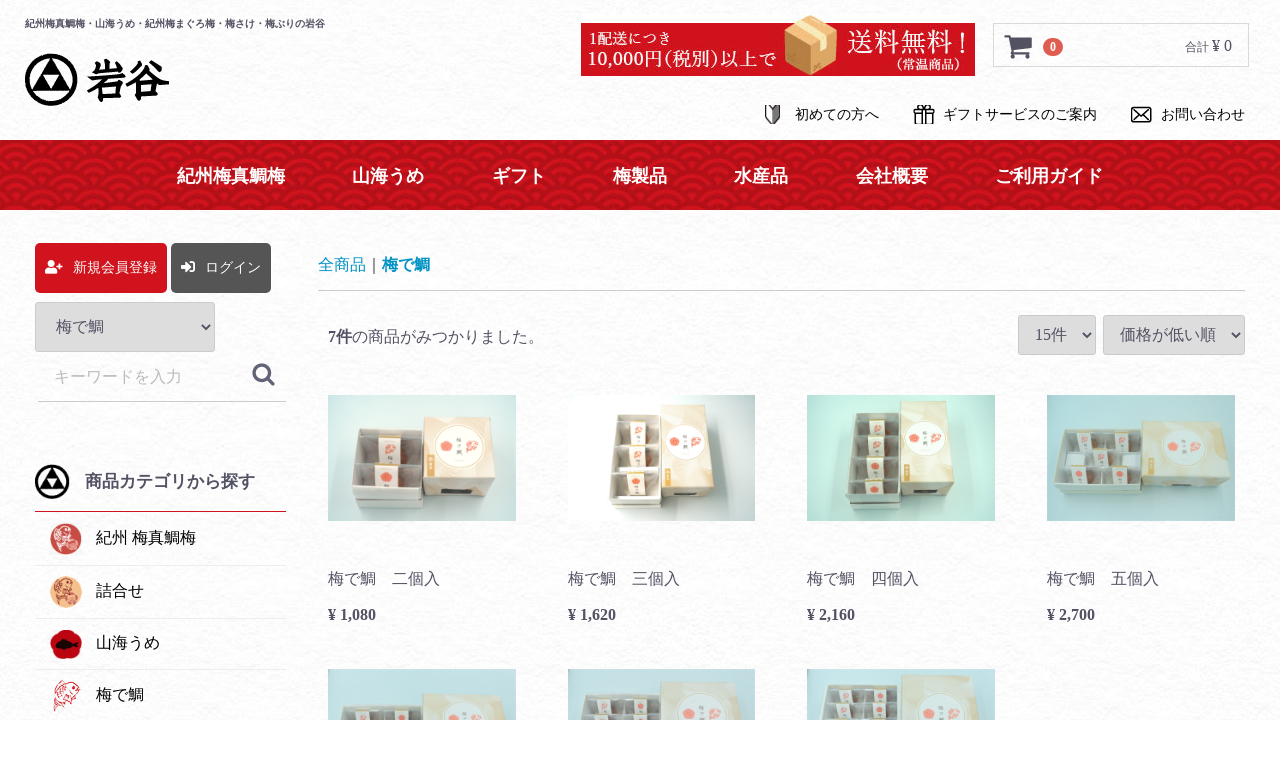

--- FILE ---
content_type: text/html; charset=UTF-8
request_url: https://www.iwatani-umemadaiume.jp/products/list?category_id=41
body_size: 53983
content:
<!doctype html>
<html lang="ja">
<head>
<meta charset="utf-8">
<meta http-equiv="X-UA-Compatible" content="IE=edge">
<title>梅で鯛の通販なら紀州 梅真鯛梅 岩谷</title>
<meta name="author" content="株式会社岩谷">
<meta name="description" content="紀州梅真鯛梅の岩谷の梅で鯛の商品一覧ページです。紀州梅真鯛梅、山海うめ、紀州梅まぐろ梅、梅さけや水産品などをネット通販させて頂いています。">
<meta name="keywords" content="岩谷,串本大島,梅で鯛">

<meta name="viewport" content="width=device-width, initial-scale=1">
<link rel="icon" href="/html/template/iwatani/img/common/favicon.ico?v=3.0.17">
<link rel="stylesheet" href="/html/template/iwatani/css/default.css?v=3.0.17">
<link rel="stylesheet" href="/html/template/iwatani/css/style.css?v=3.0.17">
<link rel="stylesheet" href="/html/template/iwatani/css/slick.css?v=3.0.17">

<!-- for original theme CSS -->
<link rel="stylesheet" id="font-awesome-css"  href="/html/template/iwatani/css/font-awesome-5.7.1/css/all.css" type="text/css" media="all" />
<link href="https://fonts.googleapis.com/css?family=Sawarabi+Mincho" rel="stylesheet">
<script src="https://ajax.googleapis.com/ajax/libs/jquery/1.11.3/jquery.min.js"></script>
<script>window.jQuery || document.write('<script src="/html/template/iwatani/js/vendor/jquery-1.11.3.min.js?v=3.0.17"><\/script>')</script>


</head>
<body id="page_product_list" class="product_page">
<div id="wrapper">
    <header id="header">
        <div class="container-fluid inner">
                                                            <!-- ▼ロゴ -->
            
<div class="header_logo_area">
<h1 class="copy">紀州梅真鯛梅・山海うめ・紀州梅まぐろ梅・梅さけ・梅ぶりの岩谷</h1>
<p class="header_logo">
<a href="https://www.iwatani-umemadaiume.jp/"><img src="/html/template/iwatani/img/common/iwatani_h_logo.png" alt="岩谷"></a>
<!--
　　　　　
<a href="https://www.iwatani-umemadaiume.jp/contact"><img src="/html/template/iwatani/img/common/toiawase.png" width=20%></a>
-->
</span>
</p>
</div>
        <!-- ▲ロゴ -->
    <!-- ▼ヘッダー内送料無料 -->
            <p class="header_banner pc"><img src="/html/template/iwatani/img/common/iwatani_h_sendfree.jpg" alt="1配送につき10,000円以上（税別）で送料無料！"></p>
        <!-- ▲ヘッダー内送料無料 -->
    <!-- ▼カゴの中 -->
                        <div id="cart_area">
    <p class="clearfix cart-trigger"><a href="#cart">
            <svg class="cb cb-shopping-cart">
                <use xlink:href="#cb-shopping-cart"/>
            </svg>
            <span class="badge">0</span>
            <svg class="cb cb-close">
                <use xlink:href="#cb-close"/>
            </svg>
        </a>
        <span class="cart_price pc">合計 <span class="price">¥ 0</span></span></p>
    <div id="cart" class="cart">
        <div class="inner">
                                                    <div class="btn_area">
                    <div class="message">
                        <p class="errormsg bg-danger" style="margin-bottom: 20px;">
                            現在カート内に<br>商品はございません。
                        </p>
                    </div>
                </div>
                    </div>
    </div>
</div>
                <!-- ▲カゴの中 -->
    <!-- ▼ヘッダー内アシストナビ -->
            <div id="assist_navi" class="pc">
        <ul class="assist_navi_link">
            <li class="assist1"><a href="https://www.iwatani-umemadaiume.jp/help/guide">初めての方へ</a></li>
            <li class="assist2"><a href="https://www.iwatani-umemadaiume.jp/user_data/giftservice">ギフトサービスのご案内</a></li>
            <li class="assist3"><a href="https://www.iwatani-umemadaiume.jp/contact">お問い合わせ</a></li>
        </ul>
 </div>
        <!-- ▲ヘッダー内アシストナビ -->
    <!-- ▼グローバルナビゲーション -->
            <nav id="grobal-nav" class="pc">
<ul class="global-nav">
        <li> <a href="https://www.iwatani-umemadaiume.jp/products/list?category_id=2">紀州梅真鯛梅</a></li>
        <li> <a href="https://www.iwatani-umemadaiume.jp/products/list?category_id=1">山海うめ</a></li>
        <li> <a href="https://www.iwatani-umemadaiume.jp/products/list?category_id=12">ギフト</a></li>
        <li> <a href="https://www.iwatani-umemadaiume.jp/products/list?category_id=8">梅製品</a></li>
        <li> <a href="https://www.iwatani-umemadaiume.jp/products/list?category_id=9">水産品</a></li>
        <li> <a href="#">会社概要</a><ul><li><a href="https://www.iwatani-umemadaiume.jp/help/about">会社概要</a></li><li><a href="https://www.iwatani-umemadaiume.jp/user_data/omoi">岩谷の思い</a></li><li><a href="https://www.iwatani-umemadaiume.jp/user_data/kodawari">岩谷のこだわり</a></li></ul></li>
        <li> <a href="https://www.iwatani-umemadaiume.jp/help/guide">ご利用ガイド</a></li>
    </ul>
    <!-- grobal-nav -->
</nav>
        <!-- ▲グローバルナビゲーション -->

                                                    <p id="btn_menu"><a class="nav-trigger" href="#nav">Menu<span></span></a></p>
        </div>
    </header>

    <div id="contents" class="theme_side_left">

        <div id="contents_top">
                                            </div>

        <div class="container-fluid inner">
                                        <div id="side_left" class="side">
                                            <!-- ▼ログイン -->
                            <div id="member" class="member drawer_block pc clearfix">
        <ul class="member_link clearfix">
            <li class="first">
                <a href="https://www.iwatani-umemadaiume.jp/entry">
                    <i class="fas fa-user-plus"></i>新規会員登録
                </a>
            </li>
            <li class="second">
                <a href="https://www.iwatani-umemadaiume.jp/mypage/login">
                    <i class="fas fa-sign-in-alt"></i>ログイン
                </a>
            </li>
        </ul>
    </div>

                <!-- ▲ログイン -->
    <!-- ▼商品検索 -->
                        <div class="drawer_block pc header_bottom_area">
    <div id="search" class="search">
        <form method="get" id="searchform" action="/products/list">
            <div class="search_inner">
                <select id="category_id" name="category_id" class="form-control"><option value="">全ての商品</option><option value="41" selected="selected">梅で鯛</option><option value="39">名入れギフト（婚礼）</option><option value="38">名入れギフト（出産内祝）</option><option value="37">紀州梅かつお梅</option><option value="2">紀州 梅真鯛梅</option><option value="18">詰合せ</option><option value="1">山海うめ</option><option value="6">紀州梅まぐろ 梅</option><option value="7">梅さけ</option><option value="28">梅ぶり</option><option value="8">梅製品</option><option value="9">水産品</option><option value="12">ご贈答用</option><option value="29">父の日ギフト</option><option value="27">母の日ギフト</option><option value="32">お中元ギフト</option><option value="34">お歳暮ギフト</option><option value="30">敬老の日ギフト</option><option value="33">クリスマスギフト</option><option value="31">バレンタインデーギフト</option><option value="36">ホワイトデーギフト</option><option value="35">お年賀</option><option value="13">ご家庭用</option><option value="19">価格帯から探す</option><option value="20">　〜1,000円</option><option value="21">　1,001円〜2,000円</option><option value="22">　2,001円〜3,000円</option><option value="23">　3,001円〜4,000円</option><option value="24">　4,001円〜5,000円</option><option value="25">　5,001円〜</option></select>
                <div class="input_search clearfix">
                    <input type="search" id="name" name="name" maxlength="50" placeholder="キーワードを入力" class="form-control" />
                    <button type="submit" class="bt_search"><svg class="cb cb-search"><use xlink:href="#cb-search" /></svg></button>
                </div>
            </div>
            <div class="extra-form">
                                                                                                    </div>
        </form>
    </div>
</div>
                <!-- ▲商品検索 -->
    <!-- ▼カテゴリ -->
                        
<nav id="category" class="drawer_block pc">

<p class="smp_menu_daimoku">商品カテゴリから探す</p>
<h3 class="leftside_daimoku pc">商品カテゴリから探す</h3>
<SPAN style="line-height:2;"></SPAN>

<SPAN style="margin-left:15px;">
<a href="https://www.iwatani-umemadaiume.jp/products/list?category_id=2" style="text-decoration: none;"></SPAN>
<img src="https://www.iwatani-umemadaiume.jp/html/template/iwatani/img/common/iwatani_left_cate_1.png" width=32>
<SPAN style="margin-left:10px">
<font color=black>紀州 梅真鯛梅</font></SPAN></a>
<hr style="margin:10px 0px;">

<SPAN style="margin-left:15px;">
<a href="https://www.iwatani-umemadaiume.jp/products/list?category_id=18" style="text-decoration: none;"></SPAN>
<img src="https://www.iwatani-umemadaiume.jp/html/template/iwatani/img/common/iwatani_left_cate_7.png" width=32>
<SPAN style="margin-left:10px">
<font color=black>詰合せ</font></SPAN></a>
<hr style="margin:10px 0px;">

<SPAN style="margin-left:15px;">
<a href="https://www.iwatani-umemadaiume.jp/products/list?category_id=1" style="text-decoration: none;"></SPAN>
<img src="https://www.iwatani-umemadaiume.jp/html/template/iwatani/img/common/iwatani_left_cate_2.png" width=32>
<SPAN style="margin-left:10px">
<font color=black>山海うめ</font></SPAN></a>
<hr style="margin:10px 0px;">

<SPAN style="margin-left:15px;">
<a href="https://www.iwatani-umemadaiume.jp/products/list?category_id=41" style="text-decoration: none;"></SPAN>
<img src="https://www.iwatani-umemadaiume.jp/html/template/iwatani/img/common/iwatani_left_cate_10.png" width=32>
<SPAN style="margin-left:10px">
<font color=black>梅で鯛</font></SPAN></a>
<hr style="margin:10px 0px;">



<SPAN style="margin-left:15px;">
<a href="https://www.iwatani-umemadaiume.jp/products/list?category_id=6" style="text-decoration: none;"></SPAN>
<img src="https://www.iwatani-umemadaiume.jp/html/template/iwatani/img/common/iwatani_left_cate_3.png" width=32>
<SPAN style="margin-left:10px">
<font color=black>紀州梅まぐろ 梅</font></SPAN></a>
<hr style="margin:10px 0px;">


<SPAN style="margin-left:15px;">
<a href="https://www.iwatani-umemadaiume.jp/products/list?category_id=7" style="text-decoration: none;"></SPAN>
<img src="https://www.iwatani-umemadaiume.jp/html/template/iwatani/img/common/iwatani_left_cate_4.png" width=32>
<SPAN style="margin-left:10px">
<font color=black>梅さけ</font></SPAN></a>
<hr style="margin:10px 0px;">

<SPAN style="margin-left:15px;">
<a href="https://www.iwatani-umemadaiume.jp/products/list?category_id=28" style="text-decoration: none;"></SPAN>
<img src="https://www.iwatani-umemadaiume.jp/html/template/iwatani/img/common/iwatani_left_cate_8.png" width=32>
<SPAN style="margin-left:10px">
<font color=black>梅ぶり</font></SPAN></a>
<hr style="margin:10px 0px;">

<SPAN style="margin-left:15px;">
<a href="https://www.iwatani-umemadaiume.jp/products/list?category_id=37" style="text-decoration: none;"></SPAN>
<img src="https://www.iwatani-umemadaiume.jp/html/template/iwatani/img/common/iwatani_left_cate_9.png" width=32>
<SPAN style="margin-left:10px">
<font color=black>紀州梅かつお梅</font></SPAN></a>
<hr style="margin:10px 0px;">


<SPAN style="margin-left:15px;">
<a href="https://www.iwatani-umemadaiume.jp/products/list?category_id=8" style="text-decoration: none;"></SPAN>
<img src="https://www.iwatani-umemadaiume.jp/html/template/iwatani/img/common/iwatani_left_cate_5.png" width=32>
<SPAN style="margin-left:10px">
<font color=black>梅製品</font></SPAN></a>
<hr style="margin:10px 0px;">

<SPAN style="margin-left:15px;">
<a href="https://www.iwatani-umemadaiume.jp/products/list?category_id=9" style="text-decoration: none;"></SPAN>
<img src="https://www.iwatani-umemadaiume.jp/html/template/iwatani/img/common/iwatani_left_cate_6.png" width=32>
<SPAN style="margin-left:10px">
<font color=black>水産品</font></SPAN></a>
<hr style="margin:10px 0px;">

</nav>


                <!-- ▲カテゴリ -->
    <!-- ▼レフトサイドー用途から探す -->
            <div class="pc leftblock">
    <h3 class="leftside_daimoku">用途から探す</h3>
    <ul class="redwaku">
        <li><a href="https://www.iwatani-umemadaiume.jp/products/list?category_id=38">名入れギフト(出産内祝)</a></li>
        <li><a href="https://www.iwatani-umemadaiume.jp/products/list?category_id=39">名入れギフト(婚礼)</a></li>
        <li><a href="https://www.iwatani-umemadaiume.jp/products/list?category_id=32">お中元</a></li>
        <li><a href="https://www.iwatani-umemadaiume.jp/products/list?category_id=34">お歳暮</a></li>
        <li><a href="https://www.iwatani-umemadaiume.jp/products/list?category_id=35">お年賀</a></li>
        <li><a href="https://www.iwatani-umemadaiume.jp/products/list?category_id=12">ご贈答ギフト全般</a></li>
        <li><a href="https://www.iwatani-umemadaiume.jp/products/list?category_id=27">母の日の贈り物</a></li>
        <li><a href="https://www.iwatani-umemadaiume.jp/products/list?category_id=29">父の日の贈り物</a></li>
        <li><a href="https://www.iwatani-umemadaiume.jp/products/list?category_id=30">敬老の日の贈り物</a></li>
        <li><a href="https://www.iwatani-umemadaiume.jp/products/list?category_id=33">クリスマスギフト</a></li>
        <li><a href="https://www.iwatani-umemadaiume.jp/products/list?category_id=31">バレンタインギフト</a></li>
        <li><a href="https://www.iwatani-umemadaiume.jp/products/list?category_id=36">ホワイトデーギフト</a></li>
        <li><a href="https://www.iwatani-umemadaiume.jp/products/list?category_id=13">ご家庭用</a></li>
    </ul>
</div>
        <!-- ▲レフトサイドー用途から探す -->
    <!-- ▼レフトサイドーギフト・名入れブロック -->
            <div class="pc leftblock">
    <h3 class="leftside_daimoku">ギフトサービス</h3>
    <p><a href="https://www.iwatani-umemadaiume.jp/user_data/giftservice"><img src="/html/template/iwatani/img/common/iwatani_l_gift.jpg" alt="ギフトサービス"></a></p>
    <h3 class="leftside_daimoku">名入れ・メッセージ</h3>
    <p><a href="https://www.iwatani-umemadaiume.jp/user_data/giftservice#naire"><img src="/html/template/iwatani/img/common/iwatani_l_naire.jpg" alt="名入れサービス"></a></p>
</div>

        <!-- ▲レフトサイドーギフト・名入れブロック -->
    <!-- ▼レフトサイドー価格帯から探す -->
            <div class="pc leftblock">
    <h3 class="leftside_daimoku">価格帯から探す</h3>
    <ul class="basiclist">
        <li><a href="https://www.iwatani-umemadaiume.jp/products/list?category_id=20">～1,000円</a></li>
        <li><a href="https://www.iwatani-umemadaiume.jp/products/list?category_id=21">1,001円～2,000円</a></li>
        <li><a href="https://www.iwatani-umemadaiume.jp/products/list?category_id=22">2,001円～3,000円</a></li>
        <li><a href="https://www.iwatani-umemadaiume.jp/products/list?category_id=23">3,001円～4,000円</a></li>
        <li><a href="https://www.iwatani-umemadaiume.jp/products/list?category_id=24">4,001円～5,000円</a></li>
        <li><a href="https://www.iwatani-umemadaiume.jp/products/list?category_id=25">5,001円～</a></li>
    </ul>
</div>
        <!-- ▲レフトサイドー価格帯から探す -->
    <!-- ▼レフトサイドーバナーブロック -->
            <div class="pc leftblock">
    <h3 class="leftside_daimoku">メディア掲載実績</h3>
    <p><a href="https://www.iwatani-umemadaiume.jp/user_data/media"><img src="/html/template/iwatani/img/common/iwatani_l_media.jpg" alt="メディア掲載実績"></a></p>
    <h3 class="leftside_daimoku">受賞歴</h3>
    <p><a href="https://www.iwatani-umemadaiume.jp/user_data/jyushou"><img src="/html/template/iwatani/img/common/iwatani_l_prize.jpg" alt="受賞歴"></a></p>

<p><br></p>
<!--
<p><a href="/user_data/catalog_seikyu"><img src="/html/user_data/catalog_seikyu/catalog_bunner.jpg"></a></p>
-->
    <ul class="bannerlist">
        <li><a href="#"><img src="/html/template/iwatani/img/common/iwatani_l_facebbok.jpg" alt="Facebook"></a></li>
        <li><a href="https://www.instagram.com/iwatani_umemadaiume/" target="_blank"><img src="/html/template/iwatani/img/common/iwatani_l_instagram.jpg" alt="Instagram"></a></li>
    </ul>
    <p><a href="http://syokuryo.jp/index.html"><img src="/html/template/iwatani/img/common/iwatani_l_foodact.jpg" alt="フードアクションニッポン"></a></p>
    <p><a href="http://www.maff.go.jp/j/keikaku/syokubunka/culture/wagohan_project.html"><img src="/html/template/iwatani/img/common/iwatani_l_gohan.jpg" alt="Lets和ごはん"></a></p>
</div>
        <!-- ▲レフトサイドーバナーブロック -->
    <!-- ▼スマホメニュー　追加 -->
            <nav class="drawer_block only-drawer mt_30">


<!-- ------------------------------------------------------------------------------------------------ -->

<p class="smp_menu_daimoku">用途から探す</p>
<SPAN style="line-height:2;"></SPAN>

<SPAN style="margin-left:40px;">
<a href="https://www.iwatani-umemadaiume.jp/products/list?category_id=38" style="text-decoration: none;">
<font size=2 color=black>・　名入れギフト（出産内祝）</font></SPAN></a>
<hr style="margin:10px 0px;">

<SPAN style="margin-left:40px;">
<a href="https://www.iwatani-umemadaiume.jp/products/list?category_id=39" style="text-decoration: none;">
<font size=2 color=black>・　名入れギフト（婚礼）</font></SPAN></a>
<hr style="margin:10px 0px;">

<SPAN style="margin-left:40px;">
<a href="https://www.iwatani-umemadaiume.jp/products/list?category_id=32" style="text-decoration: none;">
<font color=black>・　お中元</font></SPAN></a>
<hr style="margin:10px 0px;">

<SPAN style="margin-left:40px;">
<a href="https://www.iwatani-umemadaiume.jp/products/list?category_id=34" style="text-decoration: none;">
<font color=black>・　お歳暮</font></SPAN></a>
<hr style="margin:10px 0px;">

<SPAN style="margin-left:40px;">
<a href="https://www.iwatani-umemadaiume.jp/products/list?category_id=35" style="text-decoration: none;">
<font color=black>・　お年賀</font></SPAN></a>
<hr style="margin:10px 0px;">

<SPAN style="margin-left:40px;">
<a href="https://www.iwatani-umemadaiume.jp/products/list?category_id=12" style="text-decoration: none;">
<font color=black>・　ご贈答ギフト全般</font></SPAN></a>
<hr style="margin:10px 0px;">

<SPAN style="margin-left:40px;">
<a href="https://www.iwatani-umemadaiume.jp/products/list?category_id=27" style="text-decoration: none;">
<font color=black>・　母の日の贈り物</font></SPAN></a>
<hr style="margin:10px 0px;">

<SPAN style="margin-left:40px;">
<a href="https://www.iwatani-umemadaiume.jp/products/list?category_id=29" style="text-decoration: none;">
<font color=black>・　父の日の贈り物</font></SPAN></a>
<hr style="margin:10px 0px;">

<SPAN style="margin-left:40px;">
<a href="https://www.iwatani-umemadaiume.jp/products/list?category_id=30" style="text-decoration: none;">
<font color=black>・　敬老の日の贈り物</font></SPAN></a>
<hr style="margin:10px 0px;">

<SPAN style="margin-left:40px;">
<a href="https://www.iwatani-umemadaiume.jp/products/list?category_id=33" style="text-decoration: none;">
<font color=black>・　クリスマスギフト</font></SPAN></a>
<hr style="margin:10px 0px;">

<SPAN style="margin-left:40px;">
<a href="https://www.iwatani-umemadaiume.jp/products/list?category_id=31" style="text-decoration: none;">
<font color=black>・　バレンタインギフト</font></SPAN></a>
<hr style="margin:10px 0px;">

<SPAN style="margin-left:40px;">
<a href="https://www.iwatani-umemadaiume.jp/products/list?category_id=36" style="text-decoration: none;">
<font color=black>・　ホワイトデーギフト</font></SPAN></a>
<hr style="margin:10px 0px;">

<SPAN style="margin-left:40px;">
<a href="https://www.iwatani-umemadaiume.jp/products/list?category_id=13" style="text-decoration: none;">
<font color=black>・　ご家庭用</font></SPAN></a>
<hr style="margin:10px 0px;">

<!-- ------------------------------------------------------------------------------------------------ -->

<p class="smp_menu_daimoku">価格帯から探す</p>
<SPAN style="line-height:2;"></SPAN>

<SPAN style="margin-left:40px;">
<a href="https://www.iwatani-umemadaiume.jp/products/list?category_id=20" style="text-decoration: none;">
<font color=black>・　～1,000円</font></SPAN></a>
<hr style="margin:10px 0px;">

<SPAN style="margin-left:40px;">
<a href="https://www.iwatani-umemadaiume.jp/products/list?category_id=21" style="text-decoration: none;">
<font color=black>・　1,001円～2,000円</font></SPAN></a>
<hr style="margin:10px 0px;">

<SPAN style="margin-left:40px;">
<a href="https://www.iwatani-umemadaiume.jp/products/list?category_id=22" style="text-decoration: none;">
<font color=black>・　2,001円～3,000円</font></SPAN></a>
<hr style="margin:10px 0px;">

<SPAN style="margin-left:40px;">
<a href="https://www.iwatani-umemadaiume.jp/products/list?category_id=23" style="text-decoration: none;">
<font color=black>・　3,001円～4,000円</font></SPAN></a>
<hr style="margin:10px 0px;">

<SPAN style="margin-left:40px;">
<a href="https://www.iwatani-umemadaiume.jp/products/list?category_id=24" style="text-decoration: none;">
<font color=black>・　4,001円～5,000円</font></SPAN></a>
<hr style="margin:10px 0px;">

<SPAN style="margin-left:40px;">
<a href="https://www.iwatani-umemadaiume.jp/products/list?category_id=25" style="text-decoration: none;">
<font color=black>・　5,001円～</font></SPAN></a>
<hr style="margin:10px 0px;">

<!-- ------------------------------------------------------------------------------------------------ -->

<p class="smp_menu_daimoku">ご案内</p>
    <ul class="other-nav">
        <li><a href="https://www.iwatani-umemadaiume.jp/help/guide">ご利用ガイド</a></li>
        <li><a href="https://www.iwatani-umemadaiume.jp/user_data/giftservice">ギフトサービスのご案内</a></li>
        <li><a href="https://www.iwatani-umemadaiume.jp/help/guide#check">お支払い・送料</a></li>
        <li><a href="https://www.iwatani-umemadaiume.jp/contact">お問い合わせ</a></li>
        <!--<li><a href="/user_data/catalog_seikyu">カタログ請求</a></li>-->
    </ul> 

<br><br>
<center>
<!--
<a href="https://www.iwatani-umemadaiume.jp/contact"><img src="/html/template/iwatani/img/common/otoiawase.jpg" width=80%></a>
-->
<a href="tel:0120-280-218"><img src="/html/template/iwatani/img/common/otoiawase.jpg" width=80%></a>
</center>
<p style="padding-left: 10%;">
<a href="https://www.instagram.com/iwatani_umemadaiume/" target="_blank"><img src="/html/template/iwatani/img/common/insta_logo.gif" width=20%></a>
</p>
<br><br><br>

</nav>
        <!-- ▲スマホメニュー　追加 -->
    <!-- ▼営業日カレンダー -->
                        
<!--営業日カレンダー-->
<style>
#businessday_calendar .calendar_title {
    text-align: center;
    font-size: 24px;
    background: #f8f8f8;
    color: #525263;
    line-height: 3.3;
    margin-bottom: 20px;
    border-bottom: 1px dotted #ccc;
}
#businessday_calendar .note {
    margin-bottom: 30px;
}
#businessday_calendar .note span {
  display: inline-block;
  width: 2.5em;
  background: #ee6666;
  height: 1em;
  margin-right: 5px;
}
#businessday_calendar .note span + span {
  background: #fff;
  border: 2px solid #000;
}
#businessday_calendar table {
    width: 75%;
    margin-bottom: 20px;
    padding: 0;
    empty-cells: show;
}
#businessday_calendar table caption {
  margin-bottom: 10px;
}
#businessday_calendar th {
    background: #f8f8f8;
    border-top: 1px solid #ccc;
    border-bottom: 1px solid #ccc;
}
#businessday_calendar th#saturday {
    color: #3366cc;
}
#businessday_calendar th#sunday {
    color: #ff3300;
}
#businessday_calendar td {
    text-align: center;
    border-bottom: 1px dotted #ccc;
    background: #fff;
    color: #333;
}
#businessday_calendar .today {
    background: #fff;
    color: #000;
    font-weight: bold;
    border: 2px solid #000;
}
#businessday_calendar .holiday {
    background: #ee6666;
    color: #ffffff;
}
</style>

<div class="pc leftblock"><!-- 追加 -->
<div id="businessday_calendar">
    <div class="calendar_title">営業日カレンダー</div>
    <div class="note"><span></span>：店休日　<span></span>：本日</div>
                        <table>
            <caption>2026/1</caption>
            <thead><tr><th id="sunday">日</th><th>月</th><th>火</th><th>水</th><th>木</th><th>金</th><th id="saturday">土</th></tr></thead>
            <tbody>
                                                                                <tr>
                                                                                    <td></td>
                                                            <td></td>
                                                            <td></td>
                                                            <td></td>
                                                                                                                                                                                                        <td  class=" holiday" >1</td>
                                                                                                                                                                                                            <td  class=" holiday" >2</td>
                                                                                                                                                                                                            <td  class=" holiday" >3</td>
                                            </tr>
                                                                                                    <tr>
                                                                                                                                                    <td  class=" holiday" >4</td>
                                                                                                                                                                <td >5</td>
                                                                                                                                                                <td >6</td>
                                                                                                                                                                <td >7</td>
                                                                                                                                                                <td >8</td>
                                                                                                                                                                <td >9</td>
                                                                                                                                                                <td >10</td>
                                            </tr>
                                                                                                    <tr>
                                                                                                                                                    <td  class=" holiday" >11</td>
                                                                                                                                                                                                            <td  class=" holiday" >12</td>
                                                                                                                                                                <td >13</td>
                                                                                                                                                                <td >14</td>
                                                                                                                                                                <td >15</td>
                                                                                                                                                                <td >16</td>
                                                                                                                                                                                                            <td  class=" holiday" >17</td>
                                            </tr>
                                                                                                    <tr>
                                                                                                                                                    <td  class=" holiday" >18</td>
                                                                                                                                                                <td >19</td>
                                                                                                                                                                <td >20</td>
                                                                                                                                                                                                            <td  class="today" >21</td>
                                                                                                                                                                <td >22</td>
                                                                                                                                                                <td >23</td>
                                                                                                                                                                <td >24</td>
                                            </tr>
                                                                                                    <tr>
                                                                                                                                                    <td  class=" holiday" >25</td>
                                                                                                                                                                <td >26</td>
                                                                                                                                                                <td >27</td>
                                                                                                                                                                <td >28</td>
                                                                                                                                                                <td >29</td>
                                                                                                                                                                <td >30</td>
                                                                                                                                                                <td >31</td>
                                            </tr>
                                                </tbody>
        </table>
                    <table>
            <caption>2026/2</caption>
            <thead><tr><th id="sunday">日</th><th>月</th><th>火</th><th>水</th><th>木</th><th>金</th><th id="saturday">土</th></tr></thead>
            <tbody>
                                                                                <tr>
                                                                                                                                                                            <td  class=" holiday" >1</td>
                                                                                                                                                                <td >2</td>
                                                                                                                                                                <td >3</td>
                                                                                                                                                                <td >4</td>
                                                                                                                                                                <td >5</td>
                                                                                                                                                                <td >6</td>
                                                                                                                                                                                                            <td  class=" holiday" >7</td>
                                            </tr>
                                                                                                    <tr>
                                                                                                                                                    <td  class=" holiday" >8</td>
                                                                                                                                                                <td >9</td>
                                                                                                                                                                <td >10</td>
                                                                                                                                                                                                            <td  class=" holiday" >11</td>
                                                                                                                                                                <td >12</td>
                                                                                                                                                                <td >13</td>
                                                                                                                                                                                                            <td  class=" holiday" >14</td>
                                            </tr>
                                                                                                    <tr>
                                                                                                                                                    <td  class=" holiday" >15</td>
                                                                                                                                                                <td >16</td>
                                                                                                                                                                <td >17</td>
                                                                                                                                                                <td >18</td>
                                                                                                                                                                <td >19</td>
                                                                                                                                                                <td >20</td>
                                                                                                                                                                <td >21</td>
                                            </tr>
                                                                                                    <tr>
                                                                                                                                                    <td  class=" holiday" >22</td>
                                                                                                                                                                <td >23</td>
                                                                                                                                                                <td >24</td>
                                                                                                                                                                <td >25</td>
                                                                                                                                                                <td >26</td>
                                                                                                                                                                <td >27</td>
                                                                                                                                                                <td >28</td>
                                            </tr>
                                                </tbody>
        </table>
    </div>
</div><!-- 追加 -->
                <!-- ▲営業日カレンダー -->

                                    </div>
                        
            <div id="main">
                                                
                <div id="main_middle">
                            <form name="form1" id="form1" method="get" action="?">
        <input type="hidden" id="mode" name="mode" />                                            <input type="hidden" value="41" id="category_id" name="category_id" />
                                                                                                                                                                                                                                                                                                                                                                                                                                                                                                                                                                                                                                                <input type="hidden" id="name" name="name" maxlength="50" /><input type="hidden" id="pageno" name="pageno" />                                            <input type="hidden" value="15" id="disp_number" name="disp_number" />
                                                                                                                                <input type="hidden" value="1" id="orderby" name="orderby" />
                                                                                    
    </form>
    <!-- ▼topicpath▼ -->
    <div id="topicpath" class="row">
        <ol id="list_header_menu">
            <li><a href="https://www.iwatani-umemadaiume.jp/products/list">全商品</a></li>
                                                <li><a href="https://www.iwatani-umemadaiume.jp/products/list?category_id=41">梅で鯛</a></li>
                                                </ol>
    </div>
    <!-- ▲topicpath▲ -->
    <div id="result_info_box" class="row">
        <form name="page_navi_top" id="page_navi_top" action="?">
                            <p id="result_info_box__item_count" class="intro col-sm-6"><strong><span id="productscount">7</span>件</strong>の商品がみつかりました。
                </p>

                <div id="result_info_box__menu_box" class="col-sm-6 no-padding">
                    <ul id="result_info_box__menu" class="pagenumberarea clearfix">
                        <li id="result_info_box__disp_menu">
                            <select id="" name="disp_number" onchange="javascript:fnChangeDispNumber(this.value);" class="form-control"><option value="15">15件</option><option value="30">30件</option><option value="50">50件</option></select>
                        </li>
                        <li id="result_info_box__order_menu">
                            <select id="" name="orderby" onchange="javascript:fnChangeOrderBy(this.value);" class="form-control"><option value="1">価格が低い順</option><option value="3">価格が高い順</option><option value="2">新着順</option></select>
                        </li>
                    </ul>
                </div>

                
                                    </form>
    </div>

    <!-- ▼item_list▼ -->
    <div id="item_list">
        <div class="row no-padding">
                            <div id="result_list_box--296" class="col-sm-3 col-xs-6">
                    <div id="result_list__item--296" class="product_item">
                        <a href="https://www.iwatani-umemadaiume.jp/products/detail/296">
                            <div id="result_list__image--296" class="item_photo">
                                <img src="/html/upload/save_image/1108143616_690ed6d0c727c.JPG">
                            </div>
                            <dl id="result_list__detail--296">
                                <dt id="result_list__name--296" class="item_name">梅で鯛　二個入</dt>
                                                                                                    <dd id="result_list__price02_inc_tax--296" class="item_price">¥ 1,080</dd>
                                                            </dl>
                        </a>
                    </div>
                </div>
                            <div id="result_list_box--297" class="col-sm-3 col-xs-6">
                    <div id="result_list__item--297" class="product_item">
                        <a href="https://www.iwatani-umemadaiume.jp/products/detail/297">
                            <div id="result_list__image--297" class="item_photo">
                                <img src="/html/upload/save_image/1110105737_69114691da031.JPG">
                            </div>
                            <dl id="result_list__detail--297">
                                <dt id="result_list__name--297" class="item_name">梅で鯛　三個入</dt>
                                                                                                    <dd id="result_list__price02_inc_tax--297" class="item_price">¥ 1,620</dd>
                                                            </dl>
                        </a>
                    </div>
                </div>
                            <div id="result_list_box--295" class="col-sm-3 col-xs-6">
                    <div id="result_list__item--295" class="product_item">
                        <a href="https://www.iwatani-umemadaiume.jp/products/detail/295">
                            <div id="result_list__image--295" class="item_photo">
                                <img src="/html/upload/save_image/1108143129_690ed5b1110ac.JPG">
                            </div>
                            <dl id="result_list__detail--295">
                                <dt id="result_list__name--295" class="item_name">梅で鯛　四個入</dt>
                                                                                                    <dd id="result_list__price02_inc_tax--295" class="item_price">¥ 2,160</dd>
                                                            </dl>
                        </a>
                    </div>
                </div>
                            <div id="result_list_box--225" class="col-sm-3 col-xs-6">
                    <div id="result_list__item--225" class="product_item">
                        <a href="https://www.iwatani-umemadaiume.jp/products/detail/225">
                            <div id="result_list__image--225" class="item_photo">
                                <img src="/html/upload/save_image/1230140040_63ae707895ce6.JPG">
                            </div>
                            <dl id="result_list__detail--225">
                                <dt id="result_list__name--225" class="item_name">梅で鯛　五個入</dt>
                                                                                                    <dd id="result_list__price02_inc_tax--225" class="item_price">¥ 2,700</dd>
                                                            </dl>
                        </a>
                    </div>
                </div>
                            <div id="result_list_box--224" class="col-sm-3 col-xs-6">
                    <div id="result_list__item--224" class="product_item">
                        <a href="https://www.iwatani-umemadaiume.jp/products/detail/224">
                            <div id="result_list__image--224" class="item_photo">
                                <img src="/html/upload/save_image/1230135230_63ae6e8e4f4c0.JPG">
                            </div>
                            <dl id="result_list__detail--224">
                                <dt id="result_list__name--224" class="item_name">梅で鯛　 六個入</dt>
                                                                                                    <dd id="result_list__price02_inc_tax--224" class="item_price">¥ 3,240</dd>
                                                            </dl>
                        </a>
                    </div>
                </div>
                            <div id="result_list_box--226" class="col-sm-3 col-xs-6">
                    <div id="result_list__item--226" class="product_item">
                        <a href="https://www.iwatani-umemadaiume.jp/products/detail/226">
                            <div id="result_list__image--226" class="item_photo">
                                <img src="/html/upload/save_image/1230140556_63ae71b4e920e.JPG">
                            </div>
                            <dl id="result_list__detail--226">
                                <dt id="result_list__name--226" class="item_name">梅で鯛　 八個入</dt>
                                                                                                    <dd id="result_list__price02_inc_tax--226" class="item_price">¥ 4,320</dd>
                                                            </dl>
                        </a>
                    </div>
                </div>
                            <div id="result_list_box--228" class="col-sm-3 col-xs-6">
                    <div id="result_list__item--228" class="product_item">
                        <a href="https://www.iwatani-umemadaiume.jp/products/detail/228">
                            <div id="result_list__image--228" class="item_photo">
                                <img src="/html/upload/save_image/1230142311_63ae75bf440e0.JPG">
                            </div>
                            <dl id="result_list__detail--228">
                                <dt id="result_list__name--228" class="item_name">梅で鯛　 十個入</dt>
                                                                                                    <dd id="result_list__price02_inc_tax--228" class="item_price">¥ 5,400</dd>
                                                            </dl>
                        </a>
                    </div>
                </div>
                    </div>

    </div>
    <!-- ▲item_list▲ -->
                
                        </div>

                                                            </div>

                                    
                                    
        </div>

        <footer id="footer">
                                                            <!-- ▼フッター -->
            <div class="container-fluid inner">
    <div class="right_box footer_rightbox mt_100">
	  <ul class="left_box footer_menu">
        <li><a href="https://www.iwatani-umemadaiume.jp/help/guide">ご利用ガイド</a></li>
        <li><a href="https://www.iwatani-umemadaiume.jp/user_data/giftservice">ギフトサービスのご案内</a></li>
        <li><a href="https://www.iwatani-umemadaiume.jp/help/guide#check">お支払い・送料</a></li>
        <li><a href="https://www.iwatani-umemadaiume.jp/entry">新規会員登録</a></li>
	  </ul>
	  <ul class="left_box footer_menu">
        <li><a href="https://www.iwatani-umemadaiume.jp/help/about">会社概要</a></li>
        <li><a href="https://www.iwatani-umemadaiume.jp/help/privacy">個人情報の取り扱いについて</a></li>
        <li><a href="https://www.iwatani-umemadaiume.jp/help/tradelaw">特定商取引法に基づく表記</a></li>
        <li><a href="https://www.iwatani-umemadaiume.jp/contact">お問い合わせ</a></li>
       <!-- <li><a href="/user_data/catalog_seikyu">カタログ請求</a></li>-->
	  </ul>
	</div>
    <div class="left_box footer_leftbox">
      <h3 class="footer_logo"><a href="https://www.iwatani-umemadaiume.jp/"><img src="/html/template/iwatani/img/common/iwatani_f_logo.png" alt="株式会社岩谷"></a></h3>
	  <address class="mb_5 footer_address">〒649-3633　<span>和歌山県東牟婁郡串本町大島284-1</span></address>
	  <p class="mt_5 mb_30">製造元：株式会社岩谷<br>TEL：0735-65-8011</p>
	  <p class="mt_5 mb_10">お電話でのご注文、お問い合わせは</p>
	  <p class="mt_5 mb_10">フリーダイヤル</p>
	  <p class="mt_5 mb_5 ml_10 footer_tel" style="line-height:100%;">TEL：0120-280-218</p>
	  <p class="mt_10 worktime">　　　【営業時間】<span>9:00～17:00<BR>（第１・第３土曜、日曜、祝祭日を除く）</span></p>
	  <p class="mt_5 mb_5 footer_fax">FAXでのご注文：<span>0735-65-8012</span></p>
	  <p><a href="#"><img src="/html/template/iwatani/img/common/iwatani_f_facebook.png" alt="株式会社岩谷FACEBOOK"></a></p>
	  <p><a href="https://www.instagram.com/iwatani_umemadaiume/" target="_blank"><img src="/html/template/iwatani/img/common/iwatani_f_instagram.png" alt="株式会社岩谷INSTAGRAM"></a></p>
	</div>
    <div class="right_box footer_rightbox footer_banner_waku">
	  <p>関連サイト</p>
	  <ul class="footer_banner">
        <li><a href="http://www.iwatani-suisan.jp/"><img src="/html/template/iwatani/img/common/iwatani_f_banner1.jpg" alt="有限会社岩谷水産"></a></li>
        <li><a href="http://www.daiyumaru.jp/"><img src="/html/template/iwatani/img/common/iwatani_f_banner2.jpg" alt="大裕丸"></a></li>
	  </ul>
	</div>
    <div class="left_box clearboth">
      <p class="copyright"><small>copyright (c) 紀州 梅真鯛梅 岩谷 all rights reserved.</small></p>
	</div>
</div>
        <!-- ▲フッター -->
    <!-- ▼GoogleAnalytics -->
                            <!-- ��GoogleAnalytics�� -->
    <script>
                    (function(i,s,o,g,r,a,m){i['GoogleAnalyticsObject']=r;i[r]=i[r]||function(){
            (i[r].q=i[r].q||[]).push(arguments)},i[r].l=1*new Date();a=s.createElement(o),
            m=s.getElementsByTagName(o)[0];a.async=1;a.src=g;m.parentNode.insertBefore(a,m)
            })(window,document,'script','//www.google-analytics.com/analytics.js','ga');

            ga('create', 'UA-135435329-1', 'auto');
            ga('send', 'pageview');
            </script>
    <!-- ��GoogleAnalytics�� -->

                <!-- ▲GoogleAnalytics -->

                                        
        </footer>

    </div>

    <div id="drawer" class="drawer sp">
    </div>
    <div class="pagetop"><a href="#"><svg class="cb cb-angle-down"><use xlink:href="#cb-angle-down" /></svg></a></div>
    
</div>

<div class="overlay"></div>

<script src="/html/template/iwatani/js/vendor/bootstrap.custom.min.js?v=3.0.17"></script>
<script src="/html/template/iwatani/js/vendor/slick.min.js?v=3.0.17"></script>
<script src="/html/template/iwatani/js/function.js?v=3.0.17"></script>
<script src="/html/template/iwatani/js/eccube.js?v=3.0.17"></script>
<script src="/html/template/iwatani/js/scllorer.js?v=3.0.17"></script>
<script>
$(function () {
    $('#drawer').append($('.drawer_block').clone(true).children());
    $.ajax({
        url: '/html/template/iwatani/img/common/svg.html',
        type: 'GET',
        dataType: 'html',
    }).done(function(data){
        $('body').prepend(data);
    }).fail(function(data){
    });
});
</script>
    <script>
        // 並び順を変更
        function fnChangeOrderBy(orderby) {
            eccube.setValue('orderby', orderby);
            eccube.setValue('pageno', 1);
            eccube.submitForm();
        }

        // 表示件数を変更
        function fnChangeDispNumber(dispNumber) {
            eccube.setValue('disp_number', dispNumber);
            eccube.setValue('pageno', 1);
            eccube.submitForm();
        }
        // 商品表示BOXの高さを揃える
        $(window).load(function() {
            $('.product_item').matchHeight();
        });
    </script>
</body>
</html>


--- FILE ---
content_type: text/css
request_url: https://www.iwatani-umemadaiume.jp/html/template/iwatani/css/style.css?v=3.0.17
body_size: 138945
content:
@charset "utf-8";

@import url("bootstrap.custom.min.css"); /* only Grid system CSS */


/* --------------------------------
	Common style
-------------------------------- */


html {
    font-size: 62.5%; /* 62.5%を指定すると「1.0 rem = 10px」 */
}

body {
    font-family: "Sawarabi Mincho", "YuMincho", "Yu Mincho", "ヒラギノ明朝 ProN W3", "HiraMinProN-W3", "メイリオ", Meiryo, "ＭＳ Ｐゴシック",/*"HG明朝E", "ＭＳ Ｐ明朝", "MS PMincho", "MS 明朝",*/ serif;
    font-size: 16px;
    font-size: 1.6rem;
    line-height: 1.6;
    background: url(../img/common/body_back.jpg);
}
a { color: #0092C4;
    text-decoration: none;
    cursor: pointer;
}
a:hover,
a:focus,
a:active { color: #33A8D0;text-decoration: none; outline: none;}

a, button {
    -webkit-transition: .3s ease-in-out;
    transition: .3s ease-in-out;
}

textarea { /* for chrome fontsize bug */
    font-family: sans-serif;
}

ul, ol {
    list-style: none;
    margin: 0; padding: 0;
}
dl, dt, dd, li{
    margin: 0; padding: 0;
}
img {
    max-width: 100%;
}
a:hover img {
	opacity: 0.5;
	filter: alpha(opacity=50);
	-ms-filter: "alpha( opacity=50 )";
	-webkit-transition: all 0.2s linear;
	transition: all 0.2s linear;
}

.ml_0 {
	margin-left: 0px;
}
.mr_0 {
	margin-right: 0px;
}
.mt_0 {
	margin-top: 0px;
}
.mb_0 {
	margin-bottom: 0px;
}
.ml_5 {
	margin-left: 5px;
}
.mr_5 {
	margin-right: 5px;
}
.mt_5 {
	margin-top: 5px;
}
.mb_5 {
	margin-bottom: 5px;
}
.ml_10 {
	margin-left: 10px;
}
.mr_10 {
	margin-right: 10px;
}
.mt_10 {
	margin-top: 10px;
}
.mb_10 {
	margin-bottom: 10px;
}
.ml_20 {
	margin-left: 20px;
}
.mr_20 {
	margin-right: 20px;
}
.mt_20 {
	margin-top: 20px;
}
.mb_20 {
	margin-bottom: 20px;
}
.ml_30 {
	margin-left: 30px;
}
.mr_30 {
	margin-right: 30px;
}
.mt_30 {
	margin-top: 30px;
}
.mb_30 {
	margin-bottom: 30px;
}
.ml_50 {
	margin-left: 50px;
}
.mr_50 {
	margin-right: 50px;
}
.mt_50 {
	margin-top: 50px;
}
.mb_50 {
	margin-bottom: 50px;
}
.ml_70 {
	margin-left: 70px;
}
.mr_70 {
	margin-right: 70px;
}
.mt_70 {
	margin-top: 70px;
}
.mb_70 {
	margin-bottom: 70px;
}
.ml_100 {
	margin-left: 100px;
}
.mr_100 {
	margin-right: 100px;
}
.mt_100 {
	margin-top: 100px;
}
.mb_100 {
	margin-bottom: 100px;
}

.pl_10 {
	padding-left: 10px;
}
.pr_10 {
	padding-right: 10px;
}
.pt_10 {
	padding-top: 10px;
}
.pb_10 {
	padding-bottom: 10px;
}
.pl_20 {
	padding-left: 20px;
}
.pr_20 {
	padding-right: 20px;
}
.pt_20 {
	padding-top: 20px;
}
.pb_20 {
	padding-bottom: 20px;
}
.pl_30 {
	padding-left: 30px;
}
.pr_30 {
	padding-right: 30px;
}
.pt_30 {
	padding-top: 30px;
}
.pb_30 {
	padding-bottom: 30px;
}
.pl_50 {
	padding-left: 50px;
}
.pr_50 {
	padding-right: 50px;
}
.pt_50 {
	padding-top: 50px;
}
.pb_50 {
	padding-bottom: 50px;
}
.pl_70 {
	padding-left: 70px;
}
.pr_70 {
	padding-right: 70px;
}
.pt_70 {
	padding-top: 70px;
}
.pb_70 {
	padding-bottom: 70px;
}


.w100 {
	width: 100%;
}
.w90 {
	width: 90%;
}
.w70 {
	width: 70%;
}
.w50 {
	width: 50%;
}
.w20 {
	width: 20%;
}
.w19 {
	width: 19%;
}
.w15 {
	width: 15%;
}
.w13 {
	width: 13%;
}
.w10 {
	width: 10%;
}
.w100_rt {
	width: 100%;
}
.w90_rt {
	width: 100%;
}
.w70_rt {
	width: 100%;
}
.w50_rt {
	width: 100%;
}
.w40_rt {
	width: 100%;
}
.w30_rt {
	width: 100%;
}
.w20_rt {
	width: 100%;
}
.w15_rt {
	width: 100%;
}
.w13_rt {
	width: 100%;
}
.w10_rt {
	width: 100%;
}

.h100 {
	height: 100%;
}
.h90 {
	height: 90%;
}
.h70 {
	height: 70%;
}
.h50 {
	height: 50%;
}
.h20 {
	height: 20%;
}
.h15 {
	height: 15%;
}
.h10 {
	height: 10%;
}

.font_small  {
	font-size: 80%;
}
.font_bold  {
	font-weight: bold;
}
.fweight_500  {
	font-weight: 500;
}
.fweight_600  {
	font-weight: 600;
}
.fweight_700  {
	font-weight: 700;
}
.fweight_800  {
	font-weight: 800;
}
.fweight_900  {
	font-weight: 900;
}
.fsize_125  {
	font-size: 125%;
	line-height: 150%;
}
.fsize_150  {
	font-size: 150%;
	line-height: 150%;
}
.fsize_160  {
	font-size: 160%;
	line-height: 160%;
}
.fsize_170  {
	font-size: 170%;
	line-height: 170%;
}
.fsize_180  {
	font-size: 180%;
	line-height: 180%;
}
.fsize_190  {
	font-size: 190%;
	line-height: 190%;
}
.fsize_200  {
	font-size: 200%;
	line-height: 200%;
}
.fsize_250  {
	font-size: 250%;
	line-height: 200%;
}
.fsize_300  {
	font-size: 300%;
	line-height: 200%;
}

.font_red {
    color: #d0131c;
    font-weight: strong;
}
.font_underline {
    text-decoration: underline;
}

.nowrap  {
	white-space: nowrap;
}
.clearboth  {
	clear: both;
}

.text_center  {
    text-align: center;
}
.text_left  {
    text-align: left;
}
.text_right  {
    text-align: right;
}

.bigmargin  {
    margin-bottom: 30px;
}
.normargin  {
    margin-bottom: 0;
}


.s_bd_tp_dot  {
	border-top: 1px dotted #ccc;
}
.s_bd_bt_dot  {
	border-bottom: 1px dotted #ccc;
}


/* svg icon */
#svgicon {
    display: block;
    width: 0; height: 0; overflow: hidden;
}
.cb {
    display: inline-block;
    width: 1em;
    height: 1em;
    /*vertical-align: middle;*/
    vertical-align: sub;
    fill: currentColor;
}
.cb-images {
    width: 1.125em;
}
.icon-bg {
    fill: #d4d4d5;
}
.icon-with-bg {
    fill: #fff;
}



.fa, .far, .fas {
    margin-right: 10px;
}


.container-fluid {
	padding-left: 8px;
	padding-right: 8px;
}
body.front_page .container-fluid {
	padding-left: 0;
	padding-right: 0;
}
body.front_page #header .container-fluid,
body.front_page #footer .container-fluid {
	padding-left: 8px;
	padding-right: 8px;
}
body.front_page .inner {
	max-width: none;
}
.container-fluid-i {
    margin-left: auto;
    margin-right: auto;
    padding-left: 8px;
    padding-right: 8px;
}
.row {
    margin-left: -8px;
    margin-right: -8px;
    padding-bottom: 16px;
}

body.front_page .row {
	margin-left: auto;
	margin-right: auto;
}

.col-xs-1, .col-sm-1, .col-md-1, .col-lg-1, .col-xs-2, .col-sm-2, .col-md-2, .col-lg-2, .col-xs-3, .col-sm-3, .col-md-3, .col-lg-3, .col-xs-4, .col-sm-4, .col-md-4, .col-lg-4, .col-xs-5, .col-sm-5, .col-md-5, .col-lg-5, .col-xs-6, .col-sm-6, .col-md-6, .col-lg-6, .col-xs-7, .col-sm-7, .col-md-7, .col-lg-7, .col-xs-8, .col-sm-8, .col-md-8, .col-lg-8, .col-xs-9, .col-sm-9, .col-md-9, .col-lg-9, .col-xs-10, .col-sm-10, .col-md-10, .col-lg-10, .col-xs-11, .col-sm-11, .col-md-11, .col-lg-11, .col-xs-12, .col-sm-12, .col-md-12, .col-lg-12 {
    padding-left: 8px;
    padding-right: 8px;
}


/*  table
============================ */

.table > thead > tr > th, .table > tbody > tr > th, .table > tfoot > tr > th, .table > thead > tr > td, .table > tbody > tr > td, .table > tfoot > tr > td {
    padding:8px;
    line-height:1.42857143;
    vertical-align:top;
    border-top:1px solid #ddd
}
.table-bordered {
    border:1px solid #ddd
}
.table-bordered > thead > tr > th, .table-bordered > tbody > tr > th, .table-bordered > tfoot > tr > th, .table-bordered>thead>tr > td, .table-bordered > tbody > tr > td, .table-bordered > tfoot > tr > td {
    border:1px solid #ddd
}
.table-bordered > thead > tr > th, .table-bordered > thead > tr > td {
    border-bottom-width:2px
}



/*	form
============================ */

label {
    font-weight: normal;
}
input:focus,
select:focus {
    outline: none;
}
input[type="number"] {
    text-align: right;
}
.form-group .errormsg {
    margin-top: 3px;
    font-size: 12px;
    font-size: 1.2rem;
    font-weight: bold;
}
dd.form-group .errormsg {
    margin-bottom: 0;
}

.form-control {
    border: 1px solid #C4CCCE;
    border-radius:3px !important;
    box-shadow:none;
    font-size: 16px;
    font-size: 1.6rem;
    height: 40px;
    padding: 6px 12px;
    width: auto;
    line-height: 1.5
}
.form-control:focus {
    border-color:#3c8dbc !important;
    box-shadow:none
}
.has-success .form-control:focus,
.has-warning .form-control:focus,
.has-error .form-control:focus {
    box-shadow:none;
    background: none;
}
.has-success .form-control { border-color: #0D8969; background: #e7f6f3; }
.has-warning .form-control { border-color: #E99133; background: #fdf7ed; }
.has-error .form-control { border-color: #CF3F34; background: #FDF1F0; }

.has-error .help-block, .has-error .control-label, .has-error .radio, .has-error .checkbox, .has-error .radio-inline, .has-error .checkbox-inline {
    color: inherit;  background: #FDF1F0;
}

.form-control::-moz-placeholder {
    color:#bbb;
    opacity:1
}
.form-control:-ms-input-placeholder {
    color:#bbb
}
.form-control::-webkit-input-placeholder {
    color:#bbb
}
.form-control:not(select) {
    -webkit-appearance:none;
    -moz-appearance:none;
    appearance:none
}

.form-group .form-control {
    width: 100%;
}
.form-inline .form-control {
    width: auto;
}

.form-group.lange input[type="text"], .form-group.lange label {
    display: inline-block;
    margin-bottom: 0;
    margin-left: 1%;
    margin-right: 1%;
    vertical-align: middle;
}
.form-group.lange input[type="text"] {
    width: 28%;
}
.input_tel input {
    display: inline-block;
    margin-bottom: 0;
    margin-left: 1px;
    margin-right: 1px;
    max-width: 5em;
    vertical-align: middle;
    width: 30%;
}
.form-group.input_tel input:first-child {
    margin-left: 0;
}
.form-group.input_name input {
    display: inline-block;
    margin-bottom: 0;
    margin-left: 2%;
    vertical-align: middle;
    width: 48%;
}
.form-group.input_name input:first-child {
    margin-left: 0;
}
.form-group.input_zip input {
    display: inline-block;
    margin-left: 1%;
    margin-right: 1%;
    max-width: 5em;
    vertical-align: middle;
    width: 30%;
}
.form-group.input_zip .question-circle {
    font-size: 11px;
    display: inline-block;
    width: 15px; height: 15px;
    line-height: 15px;
    text-align: center;
    vertical-align: middle;
    background: #525263;
    border-radius: 50%;
}
.form-group.input_zip .question-circle .cb-question {
    fill: #fff;
}


.form-group .item_price input, .form-group .item_quantity input {
    margin: 0 1%;
    text-align: right;
    width: 50%;
}

.form-inline label {
    margin: 0 10px 0 0;
}
.form-inline label:first-child + select,
.form-inline label:first-child + input {
    margin-right: 10px;
}

.form-inline .form-group {
    display: inline-block;
    margin-bottom: 0;
    vertical-align: top;
}
.checkbox-inline, .radio-inline {
    cursor: pointer;
    margin-left: 20px;
}
.checkbox-inline:first-child, .radio-inline:first-child {
    margin-left: 0;
}

span.required {
    color: #DE5D50;
    font-weight: normal !important;
    margin-left: 1em;
    font-size: 12px;
    font-size: 1.2rem;
}

/* --------------------------------
	Parts
-------------------------------- */

/* heading */

h2 {
    font-size: 16px;
    font-size: 2rem;
}
.page-heading {
    border-bottom: 2px solid #d0131c;
    font-size: 130%;
    margin: 0 10px 10px;
    padding: 3px 0 10px 37px;
    background-image: url(../img/common/iwatani_left_logo.png);
    background-size: 25px;
    background-repeat: no-repeat;
    background-position: left 7px;
}

/* ----------------------- 2020/06/19 APP KAWAI ↓----------------------- */
.page-heading1 {
    border-bottom: 2px solid #d0131c;
    font-size: 130%;
    margin: 0 10px 10px;
    padding: 3px 0 10px 37px;
    background-size: 25px;
    background-repeat: no-repeat;
    background-position: left 7px;
}

.page-heading2 {
    border-bottom: 2px solid #555555;
    font-size: 130%;
    margin: 0 10px 10px;
    padding: 3px 0 10px 37px;
    background-image: url(../img/common/iwatani_left_logo.png);
    background-size: 25px;
    background-repeat: no-repeat;
    background-position: left 7px;
}
/* ----------------------- 2020/06/19 APP KAWAI ↑----------------------- */

.heading01 {
    font-size: 16px;
    font-size: 1.6rem;
    font-weight: bold;
}
.heading02,
.heading03 {
    font-size: 14px;
    font-size: 1.4rem;
    font-weight: bold;
}
.heading04 {
    clear: both;
    margin-bottom: 5px;
}
.heading05 {
    font-size: 16px;
    font-size: 1.6rem;
    font-weight: bold;
}

h2.heading01  {
    border-bottom: 2px solid #d0131c;
    padding-bottom:  15px;
    font-size: 130%;
    margin-left: 10px;
    margin-right: 10px;
}
h2.heading01 i  {
    color: #d0131c;
    font-size: 20px;
}

#news_area .heading01 {
    padding: 3px 0 3px 40px;
    background-image: url("../img/common/content_icon_sintyaku.png");
    background-position: left center;
    background-repeat: no-repeat;
    text-align: left;
}
#sales_ranking .heading01 {
    padding: 3px 0 3px 40px;
    background-image: url("../img/common/content_icon_crown.png");
    background-position: left center;
    background-repeat: no-repeat;
}
#item_list .heading01 {
    padding: 3px 0 3px 30px;
    background-image: url("../img/common/content_icon_star.png");
    background-position: left center;
    background-repeat: no-repeat;
}

/* btn */

.btn {
    font-size: 16px;
    font-size: 1.6rem;
    padding:10px 16px;
    font-weight: bold;
}

.btn-lg{padding:10px 16px;font-size:16px;line-height:1.3333333}
.btn-sm{padding:8px 10px;font-size:12px;line-height:1.5;font-weight: normal;}
.btn-xs{padding:5px 8px;font-size:10px;line-height:1.5;font-weight: normal;}

.btn .cb {
    margin: 0 5px;
}

/* btn_circle */

.btn_circle {
    border: 0 none;
    padding: 0; margin: 0;
    text-shadow: none;
    box-shadow: none;
    border-radius: 50%;
    color: #fff;
    background: #B8BEC4;
    cursor: pointer;
    width: 40px; height: 40px;
    line-height: 40px;
    vertical-align: middle;
}
.btn_circle .cb {
    font-size: 24px;
    font-size: 2.4rem;
    position: relative;
    top: -1px;
}
.btn_circle:hover {
    opacity: 0.8;
}

/* icon_close */

.icon_close {
    /* container for the X icon */
    position: absolute;
    height: 100%;
    width: 50px;
    top: 0;
    left: 0;
}
.icon_close::before, .icon_close::after {
    /* Force Hardware Acceleration in WebKit */
    -webkit-transform: translateZ(0);
    -moz-transform: translateZ(0);
    -ms-transform: translateZ(0);
    -o-transform: translateZ(0);
    transform: translateZ(0);
    -webkit-backface-visibility: hidden;
    backface-visibility: hidden;

    /* close icon */
    content: '';
    position: absolute;
    display: inline-block;
    height: 3px;
    width: 22px;
    top: 50%;
    margin-top: -2px;
    left: 50%;
    margin-left: -11px;
    background: #525263;
}
.icon_close::before {
    -webkit-transform: rotate(45deg);
    -moz-transform: rotate(45deg);
    -ms-transform: rotate(45deg);
    -o-transform: rotate(45deg);
    transform: rotate(45deg);
}
.icon_close::after {
    -webkit-transform: rotate(-45deg);
    -moz-transform: rotate(-45deg);
    -ms-transform: rotate(-45deg);
    -o-transform: rotate(-45deg);
    transform: rotate(-45deg);
}


/* badge */

.badge {
    display:inline-block;
    min-width:10px;
    padding:3px 7px;
    font-size:10px;
    font-size:1rem;
    font-weight:700;
    line-height:1;
    color:#fff;
    text-align:center;
    white-space:nowrap;
    vertical-align:baseline;
    background-color:#DE5D50;
    border-radius:10px
}
.btn .badge {
    position:relative;
    top:-1px
}

/* tableStyle */

div.table {
    width: 100%;
    display: table;
}
div.table .thead {
    display: none;
}
div.table .tbody {
    display: table-row-group;
}
div.table .tbody .tr {
    display: table-row;
    margin: 0;
}
div.table .tbody .tr > .td {
    display: table-cell;
    padding: 10px 8px;
    text-align: center;
    overflow-x:hidden;
}
.table .tbody .tr > .price {
    text-align: right;
}

/* dl_table */

.dl_table {
    border-top: 1px dotted #ccc;
}
.dl_table dl {
    padding: 8px 0;
    border-bottom: 1px dotted #ccc;
}
.dl_table dd .form-group {
    padding-top: 8px;
}
.dl_table dd > .form-group:first-child {
    padding-top: 0;
}
.dl_table .zip-search {
    margin-top: 8px;
}

/* pagination */

.pagination {
    width: 95%;
    margin: 16px auto;
    position: relative;
    clear: both;
}
.pagination ul {
    list-style-type: none;
    margin: 0 auto;
    padding: 1em 0;
    text-align: center;
}
.pagination ul li {
    display: inline-block;
    min-width: 29px;
    padding: 0 3px 0 2px;
    text-align: center;
    position: relative;
}

.pagination ul li a {
    color: #525263;
    display: block;
    line-height: 1.8;
    padding: 5px 1em;
    text-decoration: none;
}
.pagination ul li a:hover, .pagination ul li a:focus {
    background: #f1f1f1;
}
.pagination ul li.active a {
    background: #F3F3F3;
    text-decoration: none;
}
.pagination ul li.active a:hover, .pagination ul li.active a:focus {
    background: #F3F3F3;
}
.pagination ul li.disabled a {
    color: #9797A0;
    text-decoration: none;
}
.pagination ul li.disabled a:hover, .pagination ul li.disabled a:focus {
    color: #9797A0;
}

/* topicpath */

#topicpath {
    border-top: 1px solid #ccc;
    border-bottom: 1px dotted #ccc;
    padding: 0 8px;
}
#topicpath ol {
    padding-top: 1em;
    padding-bottom: 1em;
    list-style: none;
    overflow: hidden;
}
#topicpath li {
    float: left;
    color: #333;
    font-size: 12px;
    font-size: 1.2rem;
}
#topicpath li a {
    float: left;
    display: inline-block;
}

#topicpath li:after {
    content:"｜";
}
#topicpath li:last-child {
    font-weight: bold;
}
#topicpath li:last-child:after {
    content:"";
}

/* message */
.message {
    text-align: center;
    padding: 16px 0;
    margin: 0;
}
p.message {
    padding: 0 0 16px;
}
.heading04 + .message {
    padding-top: 0;
    text-align: left;
}
.message .errormsg {
    padding: 8px;
    font-weight: bold;
}
.message .errormsg:first-child {
    margin-top: 0;
}
.message .errormsg:last-child {
    margin-bottom: 0;
}
.message .errormsg .cb {
    margin-right: 5px;
    font-size: 130%;
    position: relative;
    top: -1px;
}

/* pagenumberarea */

.pagenumberarea {
    text-align: right;
    margin: 0;
    padding-right: 16px;
    padding-bottom: 20px;
}
.pagenumberarea > li {
    float: none;
    display: inline-block;
    margin-left: 3px;
    width: auto;
}
.dropdown.open > a {
    background: #ededed;
}

/* flowline */

.flowline {
    position: relative;
    margin: 0;
    padding: 8px 0 16px;
    border-bottom: 1px dotted #ccc;
}
.flowline ul {
    position: relative;
    margin: 0 auto;
}
.flowline ul::before {
    content: "";
    height: 4px;
    background: #525263;
    position: absolute;
    top: 13px;
    margin: 0;
    border-radius: 2px;
    z-index:0;
}
.flowline.step3 ul::before {
    width: 66.66666666%;
    left: 16.6666666%;
}
.flowline.step4 ul::before {
    width: 75%;
    left: 12.5%;
}
.flowline ul li {
    float: left;
    position: relative;
    text-align: center;
    white-space: nowrap;
    font-size: 12px;
    font-size: 1.2rem;
    font-weight: bold;
    z-index:1;
}
.flowline.step3 ul li {
    width: 33.33333333333333%;
}
.flowline.step4 ul li {
    width: 25%;
}
.flowline li .flow_number {
    line-height: 30px;
    width: 30px; height: 30px;
    margin-bottom: 5px;
    font-size: 12px;
    font-size: 1.2rem;
    background: #525263;
    color: #fff;
    top: 0; left: 18px;
    display: inline-block;
    margin-bottom: 5px;
    text-align: center;
    vertical-align: middle;
    border-radius: 50%;
}
.flowline li.active {
    color: #d0131c;
}
.flowline li.active .flow_number {
    background: #d0131c;
}


/* item_box */

.item_box > div {
    padding: 8px;
}
.item_box .item_photo {
    max-width: 100px;
}
.item_box .icon_edit {
    position: absolute;
    top: 16px; right: 16px;
    text-align: right;
    padding: 0;
}

/* .cart .item_box */

#cart .inner {
    padding: 0 8px;
}
.cart .item_box {
    border-bottom: 1px solid #E8E8E8;
    position: relative;
}
.cart .item_box:last-child {
    border: 0 none;
}
.cart .item_box > div,
.cart .item_box > dl {
    padding: 8px 0;
}
.cart .item_box .item_photo {
    padding: 8px 8px 8px 0;
    float: left;
}
.cart .item_box .item_detail {
    padding-left: 108px;
}
.cart .item_box .icon_edit {
    height: 30px; width: 30px;
    right: 0; top: 10px;
    text-align: center;
    vertical-align: middle;
}
.cart .item_box .icon_edit button {
    display: inline-block;
    vertical-align: middle;
}
.cart .item_box .icon_close {
    width: 30px;
}
.cart .item_box .cb {
    font-size: 20px;
    font-size: 2rem;
}
.cart .item_box .item_name {
    margin-right: 35px;
    font-size: 16px;
    font-size: 1.6rem;
}
.cart .item_box .item_pattern {
    font-size: 14px;
    font-size: 1.4rem;
}
.cart .item_box .item_price {
    font-size: 16px;
    font-size: 1.6rem;
    font-weight: bold;
}
.cart .item_box .item_price .small {
    font-size: 12px;
    font-size: 1.2rem;
    font-weight: normal;
    margin-left: 10px;
}
.cart .item_box .item_quantity {
    vertical-align: middle;
    font-size: 14px;
    font-size: 1.4rem;
}
.cart .item_box .item_quantity input {
    font-size: 16px;
    font-size: 1.6rem;
    display: inline-block;
    vertical-align: middle;
    width: 100px;
    text-align :right;
}
.cart .cart_price {
    font-size: 14px;
    font-size: 1.4rem;
    padding: 8px;
    border-bottom: 1px solid #E8E8E8;
    text-align: right;
}
.cart .cart_price .price {
    font-size: 16px;
    font-size: 1.6rem;
    font-weight: bold;
}
.cart .btn_area {
    padding: 8px 0 0;
}
.cart .btn_area li {
    padding-bottom: 8px;
}
.cart .btn_area .btn {
    width: 100%;
}
.cart .btn_area .btn-sm {
	height: auto;
    font-size: 14px;
    font-size: 1.4rem;
	line-height: 1.4;
    padding: 10px 8px;
}
.btn_area .btn-primary:before {
    content: "\f217";
    font-family: 'fontello';
    padding-right: 10px;
    color: #FFF;
    font-size: 200%;
    font-size: 2.5rem;
}

/* form_terms_link */

.form_terms_link {
    text-align: center;
}

/* error_box */
.error_box {
    text-align: center;
    padding: 5% 0;
}
.error_box .btn_back {
    padding: 5% 0;
}
.error_box .btn_back a {
    width: 100%;
    max-width: 320px;
}


/* --------------------------------
	Common
-------------------------------- */

.inner {
    /* max-width: 1150px; */
    max-width: 1250px;
}

/****** Base Layout Setting ********/

#contents, #header, #footer, .pagetop {
    /* Force Hardware Acceleration in WebKit */
    -webkit-transform: translateZ(0);
    -moz-transform: translateZ(0);
    -ms-transform: translateZ(0);
    -o-transform: translateZ(0);
    transform: translateZ(0);
    will-change: transform;
}

#contents, #header, #footer, .pagetop {
    position: relative;
    -webkit-transition: -webkit-transform 0.3s;
    -moz-transition: -moz-transform 0.3s;
    transition: transform 0.3s;
}

#contents {
    min-height: 100vh;
    z-index: 2;
}
#header .container {
    position: relative;
}

/* main */
#main {
    margin-top: 10px;
}

/* side */
.side {

}

.left_box  {
	float: none;
	margin: 0 20px 15px 15px;
}
.right_box  {
	float: none;
	margin: 0 0 15px 20px;
}

@media only screen and (min-width: 768px) {

		.left_box  {
			float: left;
		}
		.right_box  {
			float: right;
		}

	}



/****** Header Setting ********/

#header {
    background: #ffffff;
    z-index: 3;
    padding-top: 8px;
    min-height: 45px;
}
#header .inner {
    position: relative;
}
#header .copy {
    font-size: 9px;
    font-size: 0.9rem;
    margin-top: -20px;
    margin-bottom: 0;
    display: none;
}
.header_logo_area {
    position: relative;
    z-index: 10;
}
.header_logo_area .header_logo {
    font-size: 20px;
    font-size: 2rem;
    margin: 5px 0 15px 7px;
}

.header_logo_area .header_logo img {
	width: 80px;
	-webkit-transition: 0.7s;
	-moz-transition: 0.7s;
	-o-transition: 0.7s;
	-ms-transition: 0.7s;
	transition: 0.7s;
}

/* header-buttons */

.header-buttons {
    position: absolute;
    display: inline-block;
    top: 3px;
    right: 5%;
    background: #999;
    z-index: 11;
}
.header-buttons li {
    display: inline-block;
}

.cart-trigger, .nav-trigger {
    position: relative;
    display: block;
    height: 44px;
    overflow: hidden;
    white-space: nowrap;
    z-index: 3;
    cursor: pointer;
}
.nav-trigger {
    color: transparent !important;
}

p.cart-trigger a:link,
p.cart-trigger a:visited,
p.cart-trigger a:hover,
p.cart-trigger a:active {
    text-decoration: none;
    color: #525263;
}
p.cart-trigger:hover {
    opacity: 0.8;
}
p.cart-trigger a {
    display: inline-block;
    width: 50px;
    height: 44px;
    line-height: 44px;
    vertical-align: middle;
    text-align: center;
    outline: none;
}
p.cart-trigger .cb {
    vertical-align: middle;
    font-size: 30px;
    -webkit-transition: opacity 0.3s, -webkit-transform 0.3s;
    -moz-transition: opacity 0.3s, -moz-transform 0.3s;
    transition: opacity 0.3s, transform 0.3s;
}
p.cart-trigger .cb-close {
    opacity: 0;
    position: absolute;
    left: 13px; top: 9px;
    font-size: 24px;
}
p.cart-trigger .badge {
    position: absolute;
    right: 1px; top: 5px;

}
p.cart-trigger.cart-is-visible .cb-shopping-cart,
p.cart-trigger.cart-is-visible span.badge {
    /* hide cart icon */
    opacity: 0;
}
p.cart-trigger.cart-is-visible .cb-close {
    /* show close icon */
    opacity: 1;
}

#btn_menu {
    margin: 0;
    position: absolute;
    right: 10px; top: 0;
    z-index: 11;
}

.nav-trigger span, .nav-trigger span::before, .nav-trigger span::after {
    /* hamburger icon in CSS */
    position: absolute;
    display: inline-block;
    height: 3px;
    width: 24px;
    background: #525263;
}
.nav-trigger span {
    /* line in the center */
    position: absolute;
    top: 50%;
    right: 10px;
    margin-top: -2px;
    -webkit-transition: background 0.3s 0.3s;
    -moz-transition: background 0.3s 0.3s;
    transition: background 0.3s 0.3s;
}
.nav-trigger span::before, .nav-trigger span::after {
    /* other 2 lines */
    content: '';
    right: 0;
    /* Force Hardware Acceleration in WebKit */
    -webkit-transform: translateZ(0);
    -moz-transform: translateZ(0);
    -ms-transform: translateZ(0);
    -o-transform: translateZ(0);
    transform: translateZ(0);
    -webkit-backface-visibility: hidden;
    backface-visibility: hidden;
    -webkit-transform-origin: 0% 50%;
    -moz-transform-origin: 0% 50%;
    -ms-transform-origin: 0% 50%;
    -o-transform-origin: 0% 50%;
    transform-origin: 0% 50%;
    -webkit-transition: -webkit-transform 0.3s 0.3s;
    -moz-transition: -moz-transform 0.3s 0.3s;
    transition: transform 0.3s 0.3s;
}
.nav-trigger span::before {
    /* menu icon top line */
    top: -6px;
}
.nav-trigger span::after {
    /* menu icon bottom line */
    top: 6px;
}
.drawer-open .nav-trigger span {
    /* hide line in the center */
    background: rgba(46, 50, 51, 0);
}
.drawer-open .nav-trigger span::before, .drawer-open .nav-trigger span::after {
    /* keep visible other 2 lines */
    background: #525263;
}
.drawer-open .nav-trigger span::before {
    -webkit-transform: translateX(4px) translateY(-3px) rotate(45deg);
    -moz-transform: translateX(4px) translateY(-3px) rotate(45deg);
    -ms-transform: translateX(4px) translateY(-3px) rotate(45deg);
    -o-transform: translateX(4px) translateY(-3px) rotate(45deg);
    transform: translateX(4px) translateY(-3px) rotate(45deg);
}
.drawer-open .nav-trigger span::after {
    -webkit-transform: translateX(4px) translateY(2px) rotate(-45deg);
    -moz-transform: translateX(4px) translateY(2px) rotate(-45deg);
    -ms-transform: translateX(4px) translateY(2px) rotate(-45deg);
    -o-transform: translateX(4px) translateY(2px) rotate(-45deg);
    transform: translateX(4px) translateY(2px) rotate(-45deg);
}


/****** drawer Setting ********/

.drawer {
    position: fixed;
    top: 0;
    right: 0;
    height: 100%;
    width: 260px;
    background: #F6F6F6;
    overflow: auto;
    -webkit-overflow-scrolling: touch;
    z-index: 1;
    -webkit-transition: -webkit-transform 0.3s;
    -moz-transition: -moz-transform 0.3s;
    transition: transform 0.3s;
}



/*	Category navigation
--------------------------- */

/* category-nav */

#drawer .category-nav {
    margin-bottom: 16px;
}
.category-nav li {
    border-bottom: 1px solid #E8E8E8;
}
.category-nav a {
    display: block;
    height: 50px;
	position:relative;
	line-height:2em;
	text-indent:2em;
    padding: 10px 10px 15px 30px;
    color: #525263;
    font-size: 16px;
    font-size: 1.6rem;
    font-weight: bold;
    -webkit-font-smoothing: antialiased;
    -moz-osx-font-smoothing: grayscale;
    overflow: hidden;
    text-overflow: ellipsis;
    white-space: nowrap;
}
.category-nav a.has-toggle {
    padding-right: 50px;
}
.category-nav a:link,
.category-nav a:visited,
.category-nav a:hover,
.category-nav a:active {
    text-decoration: none;
}
.category-nav a:hover {
    background: rgba(204, 204, 204, 0.1);
}
.category-nav a .toggle {
    display: block;
    position: absolute;
    right: 10px; top: 5px;
    width: 40px; height: 40px;
    line-height: 40px;
    text-align: center;
    vertical-align: middle;
}
.category-nav .active > .toggle .cb {
    -webkit-transform:rotate(-180deg);
    -ms-transform:rotate(-180deg);
    -o-transform:rotate(-180deg);
    transform:rotate(-180deg)
}
.category-nav li > a:hover {
    background: rgba(204, 204, 204, 0.1);
}
.category-nav li > a.active {
    background: rgba(204, 204, 204, 0.1);
}

.category-nav > li a::before {
	position:absolute;
	left: 15px;
	content:"";
	display:inline-block;
	width:2em;
	height:2em;
}
.category-nav > li:nth-child(1) a::before {
    background-image: url("../img/common/iwatani_left_cate_1.png");
	background-size:contain;
}
.category-nav > li:nth-child(2) a::before {
	background:url("../img/common/iwatani_left_cate_7.png") no-repeat;
	background-size:contain;
}
.category-nav > li:nth-child(3) a::before {
	background:url("../img/common/iwatani_left_cate_2.png") no-repeat;
	background-size:contain;
}
.category-nav > li:nth-child(4) a::before {
	background:url("../img/common/iwatani_left_cate_3.png") no-repeat;
	background-size:contain;
}
.category-nav > li:nth-child(5) a::before {
	background:url("../img/common/iwatani_left_cate_4.png") no-repeat;
	background-size:contain;
}
.category-nav > li:nth-child(6) a::before {
	background:url("../img/common/iwatani_left_cate_8.png") no-repeat;
	background-size:contain;
}
.category-nav > li:nth-child(7) a::before {
	background:url("../img/common/iwatani_left_cate_5.png") no-repeat;
	background-size:contain;
}
.category-nav > li:nth-child(8) a::before {
	background:url("../img/common/iwatani_left_cate_6.png") no-repeat;
	background-size:contain;
}
.category-nav > li:nth-child(9) a::before {
	background:url("../img/common/iwatani_left_cate_6.png") no-repeat;
	background-size:contain;
}
.category-nav > li:nth-child(10) a::before {
	background:url("../img/common/iwatani_left_cate_6.png") no-repeat;
	background-size:contain;
}
.category-nav > li:nth-child(11) a::before {
	background:url("../img/common/iwatani_left_cate_6.png") no-repeat;
	background-size:contain;
}




.category-nav > li:nth-child(12) > a::before {
	background:url("../img/common/iwatani_left_logo.png") no-repeat;
	background-size:contain;
}
.category-nav > li:nth-child(12) > a {
    border-bottom: 4px solid #E8E8E8;
    height: 60px;
}

.category-nav > li:nth-child(12) {
    margin-top: 40px;
}



.category-nav ul {
    display: block;
} 　/*子カテゴリ―表示*/

.category-nav ul > li > a {
    padding-left: 18px;
}
.category-nav ul > li > ul > li > a {
    padding-left: 26px;
}
.category-nav ul > li > ul > li > ul > li a {
    padding-left: 42px;
}

.category-nav ul li {
    border-bottom: none;
}

.category-nav ul > li a::before {
	position:absolute;
	left: 5px;
    content: "・";
    color: #555;
    padding-right: 20px;
}


/*	Other navigation (in drawer menu)
--------------------------- */

.other-nav li {
    border-bottom: 1px solid #E8E8E8;
}
.other-nav a {
    display: block;
    height: 50px;
    position: relative;
    line-height: 2em;
    text-indent: 2em;
    padding: 10px 10px 15px 30px;
    color: #525263;
    font-size: 16px;
    font-size: 1.6rem;
    font-weight: bold;
    -webkit-font-smoothing: antialiased;
    -moz-osx-font-smoothing: grayscale;
    overflow: hidden;
    text-overflow: ellipsis;
    white-space: nowrap;
}
.other-nav li a::before {
	position:absolute;
	left: 5px;
    content: "・";
    color: #555;
    padding-right: 20px;
}

.other-nav a.has-toggle {
    padding-right: 50px;
}
.other-nav a:link,
.other-nav a:visited,
.other-nav a:hover,
.other-nav a:active {
    text-decoration: none;
}
.other-nav a:hover {
    background: rgba(204, 204, 204, 0.1);
}
.other-nav a .toggle {
    display: block;
    position: absolute;
    right: 10px; top: 5px;
    width: 40px; height: 40px;
    line-height: 40px;
    text-align: center;
    vertical-align: middle;
}
.other-nav .active > .toggle .cb {
    -webkit-transform:rotate(-180deg);
    -ms-transform:rotate(-180deg);
    -o-transform:rotate(-180deg);
    transform:rotate(-180deg)
}
.other-nav li > a:hover {
    background: rgba(204, 204, 204, 0.1);
}
.other-nav li > a.active {
    background: rgba(204, 204, 204, 0.1);
}

p.smp_menu_daimoku {
    display: block;
    height: 60px;
    position: relative;
    line-height: 2em;
    text-indent: 2em;
    padding: 10px 10px 20px 30px;
    color: #525263;
    font-size: 16px;
    font-size: 1.6rem;
    font-weight: bold;
    -webkit-font-smoothing: antialiased;
    -moz-osx-font-smoothing: grayscale;
    overflow: hidden;
    text-overflow: ellipsis;
    white-space: nowrap;
    border-bottom: 4px solid #E8E8E8;
    margin-top: 30px;
    margin-bottom: 0px;
}
p.smp_menu_daimoku::before {
	position:absolute;
	left: 15px;
	content:"";
	display:inline-block;
	width:2em;
	height:2em;
	background:url("../img/common/iwatani_left_logo.png") no-repeat;
	background-size:contain;
}
    @media only screen and (min-width: 768px) {
        p.smp_menu_daimoku {
            display: none;
        }
        p.smp_menu_daimoku::before {
            background:none;
        }
    }



/*	global navigation
--------------------------- */

/* global-nav */

#drawer .global-nav {
    margin-bottom: 16px;
}
.global-nav a {
    display: block;
    height: 50px;
    line-height: 50px;
    padding: 0 10px;
    color: #525263;
    font-size: 14px;
    font-size: 1.4rem;
    font-weight: bold;
    -webkit-font-smoothing: antialiased;
    -moz-osx-font-smoothing: grayscale;
    overflow: hidden;
    text-overflow: ellipsis;
    white-space: nowrap;
    position: relative;
    border-bottom: 1px solid #E8E8E8;
}
.global-nav a.has-toggle {
    padding-right: 50px;
}
.global-nav a:link,
.global-nav a:visited,
.global-nav a:hover,
.global-nav a:active {
    text-decoration: none;
}
.global-nav a:hover {
    background: rgba(204, 204, 204, 0.1);
}
.global-nav a .toggle {
    display: block;
    position: absolute;
    right: 10px; top: 5px;
    width: 40px; height: 40px;
    line-height: 40px;
    text-align: center;
    vertical-align: middle;
}
.global-nav .active > .toggle .cb {
    -webkit-transform:rotate(-180deg);
    -ms-transform:rotate(-180deg);
    -o-transform:rotate(-180deg);
    transform:rotate(-180deg)
}
.global-nav li > a:hover {
    background: rgba(204, 204, 204, 0.1);
}
.global-nav li > a.active {
    background: rgba(204, 204, 204, 0.1);
}

ul.global-nav > li > a::before {
    content: "\e845";
	font-family: 'fontello';
	padding-right: 5px;
	color: #A84949;
	font-size: 13px;
	font-size: 1.3rem;
}
.global-nav ul {
    display: block;
}
.global-nav ul > li > a {
    padding-left: 40px;
}
.global-nav ul > li > ul > li > a {
    padding-left: 44px;
}
.global-nav ul > li > ul > li > ul > li a {
    padding-left: 60px;
}




/****** Footer Setting ********/

#footer {
    background-image: url("../img/common/footer_back.jpg");
    background-repeat: repeat;
    color: #FFF;
    padding-top: 20px;
	padding-bottom: 24px;
	margin-top: 36px;
}
#footer p  {
	/*font-size: 95%;*/
}
#footer a {
    color: #FFF;
}
#footer a:hover {
    color: #686868;
}
#footer .footer_menu {
	width: 95%;
}
#footer .right_box.mt_100  {
	margin-top: 0px;
	margin-bottom: 50px;
}
#footer .footer_banner_waku  {
    margin-top: 50px;
}
#footer .footer_menu li {
	margin: 15px 0;
}
#footer .footer_menu li::before {
	content: "\f0da";
	color: #d0131c;
    font-family: 'Font Awesome 5 Free';
    font-weight: 900;
    padding-right: 10px;
}

.footer_logo_area {
    text-align: center;
    color: #FFF;
}
.footer_logo_area .logo {
    font-size: 16px;
    font-size: 1.6rem;
    font-weight: bold;
    margin-bottom: 0;
}
.footer_logo_area .copyright {
    font-size: 10px;
    font-size: 1rem;
    margin-top: 0;
}


#footer h3,
#footer p  {
    text-align: center;
}
#footer ul.footer_banner li {
    text-align: center;
    margin: 0 8px 8px;
}
#footer p  {
    text-align: center;
}
#footer address  {
    font-size: 85%;
    font-style: normal;
    text-align: center;
}
#footer .footer_tel  {
    font-size: 170%;
}
#footer .worktime  {
    font-size: 85%;
}
#footer .footer_fax  {
    font-size: 120%;
}
#footer .copyright  {
    text-align: center;
}
.pagetop {
    display: none;
    text-align: right;
    position: fixed;
    bottom: 10px; right: 10px;
    z-index: 2;
}
.pagetop a {
    display: inline-block;
    position: relative;
    width: 50px; height: 50px;
    background-color: #777;
    border-radius: 10%;
}
.pagetop a:hover {
    opacity: 0.8;
}
.pagetop a .cb-angle-down {
    fill: #fff;
    font-size: 25px;
    font-size: 2.5rem;
    position: absolute;
    top: 50%; left: 50%;
    margin-left: -0.5em;
    margin-top: -0.5em;
    -webkit-transform:rotate(-180deg);
    -ms-transform:rotate(-180deg);
    -o-transform:rotate(-180deg);
    transform:rotate(-180deg);
}

/****** Each BlockParts Setting ********/

/* Cart */

.cart {
    position: absolute;
    height: 90vh;
    width: 100%;
    top: 50px;
    left: 0;
    z-index: 3;
    opacity: 0;
    visibility: hidden;
    -webkit-transition: opacity .3s 0s, visibility 0s .3s;
    -moz-transition: opacity .3s 0s, visibility 0s .3s;
    transition: opacity .3s 0s, visibility 0s .3s;
}

.cart.is-visible {
	height: 90vh;
	overflow: auto;
    opacity: 1;
    visibility: visible;
    -webkit-transition: opacity .3s 0s, visibility 0s 0s;
    -moz-transition: opacity .3s 0s, visibility 0s 0s;
    transition: opacity .3s 0s, visibility 0s 0s;
    padding: 0 10px;
}


/* Search */

.bt_search {
    border: 0;
    background: none;
    position: absolute;
    right: 0; top: 0;
    display: block;
    width: 44px;
    height: 44px;
    overflow: hidden;
    white-space: nowrap;
    z-index: 1;
}
.bt_search .cb-search {
    fill: #636378;
    font-size: 25px;
    font-size: 2.5rem;
}

#searchform {
    position: relative;
}

.search select {
    height: 50px;
    border: 1px solid #ccc;
    font-size: 16px;
    font-size: 1.6rem;
    padding: 0.5em 1em;
    border-radius: 0;
    box-shadow: none;
    -webkit-box-sizing: border-box;
    -moz-box-sizing: border-box;
    box-sizing: border-box;
}
.search select option {
    max-width: 190px;
    overflow: hidden;
    white-space: nowrap;
    text-overflow: ellipsis;
}

.search .input_search {
    height: 50px;
    padding: 0 50px 0 1em;
    border-bottom: 1px solid #ccc;
    position: relative;
    margin-left: 1%;
}

.search input[type="search"] {
    height: 50px;
    width: 100%;
    font-size: 16px;
    font-size: 1.6rem;
    border: 0 none;
    padding: 0.5em 0;
    box-shadow: none;
    background: none;
    -webkit-box-sizing: border-box;
    -moz-box-sizing: border-box;
    box-sizing: border-box;
}
.search .bt_search {
    margin-top: 3px;
}


/* Member area */

.member_link {
    margin-bottom: 16px;
}
.member_link a {
    border-bottom: 1px solid #e8e8e8;
    color: #525263;
    display: block;
    font-size: 14px;
    font-size: 1.4rem;
    height: 50px;
    line-height: 50px;
    overflow: hidden;
    padding: 0 10px;
    text-overflow: ellipsis;
    transform: translateZ(0px);
    transition: transform 0.3s ease 0s, opacity 0.3s ease 0s;
    white-space: nowrap;
}
.member_link a:hover {
    color: #9797a1;
}
.member_link a .cb {
    font-size: 30px;
    font-size: 3rem;
    fill: #B8BEC4;
    margin-right: 5px;
    position: relative;
    top: -1px;
}
.member_link a:hover .cb {
    fill: #c6cbd0;
}

/* News List */

.newslist {
    border-bottom: 1px solid #f8f8f8;
}
.newslist dl {
    border-top: 1px dotted #ccc;
}
.newslist dt {
    cursor: pointer;
    padding: 8px;
    position: relative;
}
.newslist dt span {
    display: block;
}
.newslist dt .angle-circle {
    position: absolute;
    right: 16px;
    top: 12px;
    display: inline-block;
    width: 21px; height: 21px;
    border-radius: 50%;
    background: #777;
}
.newslist dt .cb {
    position: relative;
    top: -5px; 
    left: 5px;
    fill: #fff;
    font-size: 11px;
    font-weight: normal;
}
.newslist dt:hover .news_title {
    text-decoration: underline;
}
.newslist dt.active .cb {
    position: relative;
    top: -5px;
    -webkit-transform: rotate(180deg);
    -moz-transform: rotate(180deg);
    -ms-transform: rotate(180deg);
    -o-transform: rotate(180deg);
    transform: rotate(180deg);
}
.newslist dt:hover .cb {
    opacity: 0.8;
}
.newslist dd {
    display: none;
    margin: 0 8px 8px;
}

/* Slick Slider */

.main_visual {
    margin-top: 0;
}

/* Item List Page
------------------------------------------- */

.product_item {
    position: relative;
}
.product_item a {
    display: block;
}
.product_page .product_item a {
    padding-bottom: 16px;
}
.product_item a:hover {
    background: rgba(255,255,255,0.3);
    text-decoration: none;
}
.product_item a:hover img {
    opacity: 0.8;
}
.item_photo {
    display: block;
    margin: 0 0 8px;
    text-align: center;
}
.item_photo img {
    width: 100%;
}
.product_item .btn_circle {
    position: absolute;
    right: 8px; top: 8px;
}
.item_comment {
    margin: 0 0 8px;
}
.item_name {
    color: #525263;
    margin: 0 0 8px;
}
.item_price {
    color: #525263;
    font-weight: bold;
}
.item_price .small {
    font-size: 86%;
}

.special_price {
    color: #DE5D50;
}

/* Item Detail Page
------------------------------------------- */


dl.quantity dt {
    float: left;
    min-height: 40px;
    line-height: 40px;
    vertical-align: middle;
}
dl.quantity dd {
    padding-left: 3em;
}

.classcategory_list li {
    margin-top: 8px;
}
.classcategory_list li:first-child {
    margin-top: 0;
}

.classcategory_list li:first-child::before {
    content:"メッセージ帯""\a";
    white-space: pre;
}
.classcategory_list li:last-child::before {
    content:"のし""\a";
    white-space: pre;
}

.btn_area .btn {
    height: 56px;
    line-height: 56px;
    vertical-align: middle;
    padding-top: 0;
    padding-bottom: 0;
}
.btn_area .btn_icon .cb {
    display: inline-block;
    font-size: 30px;
    font-size: 3.0rem;
    height: 54px;
    line-height: 54px;
    vertical-align: middle;
    position: relative;
    top: -1px;
}

#item_photo_area {
    padding-top: 8px;
    padding-bottom: 50px;
}
#item_photo_area img {
    text-align: center;
}
#item_detail_area .small {
    font-size: 10px;
    font-size: 1rem;
    font-weight: normal !important;
}
#item_detail_area .item_name {
    font-size: 20px;
    font-size: 2rem;
    font-weight: normal;
    margin-bottom: 5px;
}
#item_detail_area .item_detail p {
    margin: 0;
}
#item_detail_area .item_detail .sale_price {
    font-size: 18px;
    font-size: 1.8rem;
    font-weight: bold;
}
#item_detail_area .item_detail .announce {
    padding: 8px 0;
    font-weight: bold;
}
#item_detail_area .item_detail .point {
    padding: 8px 0;
}
#item_detail_area .item_detail .item_code {
    padding: 8px 0;
}
#item_detail_area .item_detail .relative_cat {
    padding: 8px 0;
    border-top: 1px dotted #ccc;
    border-bottom: 1px dotted #ccc;
}
#item_detail_area .item_detail .item_comment {
    margin-bottom: 8px;
}
#item_detail_area .item_detail table {
    margin-bottom: 8px;
}



/* responsive table 1 ------------------------------------- */
#item_detail_area .item_detail table    {
	width: 100%;
	padding: 20px 0; 
    border-spacing: 0;
    border: 1px #E3E3E3 solid;
	border-collapse:collapse;
	background-color: #FFF
}
#item_detail_area .item_detail tr th, #item_detail_area .item_detail  tr td {
	padding: 0.8rem;
	font-size: inherit;
	color: #444;
    line-height: 180%;
}
#item_detail_area .item_detail tr th {
	width: 25%;
	border-collapse:collapse;
    border: 1px #E3E3E3 solid;
    background: #F0F0F0;
    font-weight: normal;
}
#item_detail_area .item_detail tr td {
 	border-collapse:collapse;
	border: 1px #E3E3E3 solid;
}

@media only screen and (max-width:640px)  {
#item_detail_area .item_detail table { 
	margin: 10px 0; 
}
#item_detail_area .item_detail table th,
#item_detail_area .item_detail table td{
	width: 100%;
	display: block;
}
}


/* responsive table 1 end ------------------------------------- */

/* responsive table 2 ------------------------------------- */
table.spectable   {
	width: 100%;
	padding: 20px 0; 
    border-spacing: 0;
    border: 1px #E3E3E3 solid;
	border-collapse:collapse;
	background-color: #FFF
}
table.spectable tr th, table.spectable tr td {
	padding: 1rem;
	font-size: inherit;
	color: #444;
    line-height: 180%;
}
table.spectable tr th {
	width: 30%;
	border-collapse:collapse;
    border: 1px #E3E3E3 solid;
    background: #F0F0F0;
    font-weight: normal;
}
table.spectable tr td {
 	border-collapse:collapse;
	border: 1px #E3E3E3 solid;
}

@media only screen and (max-width:640px)  {
table.spectable { 
	margin: 10px 0; 
}
table.spectable tr th,
table.spectable tr td{
	width: 100%;
	display: block;
}
}
/* responsive table 2 end ------------------------------------- */


/* spec table 1  (before cart) ------------------------------------- */
#item_detail_area .item_detail table.spectable_s   {
	width: 100%;
	padding: 20px 0; 
    border-spacing: 0;
    border: 1px #E3E3E3 solid;
	border-collapse:collapse;
	background-color: #FFF
}
#item_detail_area .item_detail table.spectable_s tr th, #item_detail_area .item_detail table.spectable_s tr td {
	padding: 0.5rem;
	font-size: inherit;
	color: #444;
    line-height: 160%;
}
#item_detail_area .item_detail table.spectable_s tr th {
	border-collapse:collapse;
    border: 1px #E3E3E3 solid;
    background: #F0F0F0;
    font-weight: normal;
}
#item_detail_area .item_detail table.spectable_s tr .spec_num {
	width: 25%;
	text-align: center;
}
#item_detail_area .item_detail table.spectable_s tr .spec_size {
	width: 52%;
}
#item_detail_area .item_detail table.spectable_s tr .spec_price {
	width: 23%;
	text-align: center;
}
#item_detail_area .item_detail table.spectable_s tr td {
 	border-collapse:collapse;
	border: 1px #E3E3E3 solid;
}
#item_detail_area .item_detail table.spectable_s tr td:nth-child(2n+1)  {
	width: 25%;
	text-align: center;
}

@media only screen and (max-width:640px)  {
#item_detail_area .item_detail table.spectable_s { 
	margin: 10px 0; 
}
#item_detail_area .item_detail table.spectable_s th,
#item_detail_area .item_detail table.spectable_s td{
	width: auto;
	display: table-cell;
}
}
/* spec table 1 (before cart) ------------------------------------- */

/* spec table 2 (before cart) ------------------------------------- */
#item_detail_area .item_detail table.spectable_s2   {
	width: 100%;
	padding: 20px 0; 
    border-spacing: 0;
    border: 1px #E3E3E3 solid;
	border-collapse:collapse;
	background-color: #FFF
}
#item_detail_area .item_detail table.spectable_s2 tr th, #item_detail_area .item_detail table.spectable_s2 tr td {
	padding: 0.5rem;
	font-size: inherit;
	color: #444;
    line-height: 160%;
}
#item_detail_area .item_detail table.spectable_s2 tr th {
	border-collapse:collapse;
    border: 1px #E3E3E3 solid;
    background: #F0F0F0;
    font-weight: normal;
}
#item_detail_area .item_detail table.spectable_s2 tr .spec_num {
	width: 25%;
	text-align: center;
}
#item_detail_area .item_detail table.spectable_s2 tr .spec_size {
	width: 52%;
}
#item_detail_area .item_detail table.spectable_s2 tr .spec_price {
	width: 23%;
	text-align: center;
}
#item_detail_area .item_detail table.spectable_s2 tr td {
	text-align: center;
 	border-collapse:collapse;
	border: 1px #E3E3E3 solid;
}

@media only screen and (max-width:640px)  {
#item_detail_area .item_detail table.spectable_s2 { 
	margin: 10px 0; 
}
#item_detail_area .item_detail table.spectable_s2 th,
#item_detail_area .item_detail table.spectable_s2 td{
	width: auto;
	display: table-cell;
}
}
/* spec table 2 (before cart) ------------------------------------- */

/* spec table 3  (before cart) ------------------------------------- */
#item_detail_area .item_detail table.spectable_s3   {
	width: 100%;
	padding: 20px 0; 
    border-spacing: 0;
    border: 1px #E3E3E3 solid;
	border-collapse:collapse;
	background-color: #FFF
}
#item_detail_area .item_detail table.spectable_s3 tr th, #item_detail_area .item_detail table.spectable_s3 tr td {
	padding: 0.5rem;
	font-size: 95%;
	color: #444;
    line-height: 160%;
}
#item_detail_area .item_detail table.spectable_s3 tr th {
	border-collapse:collapse;
    border: 1px #E3E3E3 solid;
    background: #F0F0F0;
    font-weight: normal;
}
#item_detail_area .item_detail table.spectable_s3 tr .spec_num1 {
	width: 8%;
	text-align: center;
}
#item_detail_area .item_detail table.spectable_s3 tr .spec_num2 {
	width: 20%;
	text-align: center;
}
#item_detail_area .item_detail table.spectable_s3 tr .spec_size {
	width: auto;
}
#item_detail_area .item_detail table.spectable_s3 tr .spec_price {
	width: 20%;
	text-align: center;
}
#item_detail_area .item_detail table.spectable_s3 tr td {
 	border-collapse:collapse;
	border: 1px #E3E3E3 solid;
}
#item_detail_area .item_detail table.spectable_s3 tr td:nth-child(2n+0)  {
	text-align: center;
}
#item_detail_area .item_detail table.spectable_s3 tr td:first-child {
	text-align: center;
	font-weight: bold;
}

@media only screen and (max-width:640px)  {
#item_detail_area .item_detail table.spectable_s3 { 
	margin: 10px 0; 
}
#item_detail_area .item_detail table.spectable_s3 th,
#item_detail_area .item_detail table.spectable_s3 td{
	width: auto;
	display: table-cell;
}
}
/* spec table 3 (before cart) ------------------------------------- */


/* table 4  (free area) ------------------------------------- */
table.spectable_s4  {
	width: 100%;
	padding: 20px 0; 
    border-spacing: 0;
    border: 1px #E3E3E3 solid;
	border-collapse:collapse;
	background-color: #FFF
}
table.spectable_s4 tr th, table.spectable_s4 tr td {
	padding: 0.5rem;
	font-size: inherit;
	color: #444;
    line-height: 160%;
}
table.spectable_s4 tr th {
	border-collapse:collapse;
    border: 1px #E3E3E3 solid;
    background: #F0F0F0;
    font-weight: normal;
}
table.spectable_s4 tr .spec_num1 {
	width: 8%;
	text-align: center;
}
table.spectable_s4 tr .spec_num2 {
	width: 20%;
	text-align: center;
}
table.spectable_s4 tr .spec_size {
	width: auto;
}
table.spectable_s4 tr .spec_price {
	width: 20%;
	text-align: center;
}
table.spectable_s4 tr td {
 	border-collapse:collapse;
	border: 1px #E3E3E3 solid;
}
table.spectable_s4 tr td:nth-child(2n+0)  {
	text-align: left;
}
table.spectable_s4 tr td:first-child {
	text-align: left;
	font-weight: bold;
}

@media only screen and (max-width:640px)  {
table.spectable_s4 { 
	margin: 10px 0; 
}
table.spectable_s4 th,
table.spectable_s4 td{
	width: auto;
	display: table-cell;
}
}
/* spec table 4 (free area) ------------------------------------- */

/* table spectable_guide  (free area) ------------------------------------- */
table.spectable_guide  {
	width: 95%;
	padding: 20px 0; 
	margin: 0 auto;
    border-spacing: 0;
    border: 1px #E3E3E3 solid;
	border-collapse:collapse;
	background-color: #FFF
}
table.spectable_guide tr th, table.spectable_guide tr td {
	padding: 1.2rem;
	font-size: inherit;
	color: #444;
    line-height: 160%;
}
table.spectable_guide tr th {
	border-collapse:collapse;
    border: 1px #E3E3E3 solid;
    background: #F0F0F0;
    font-weight: normal;
}
table.spectable_guide tr .spec_num1 {
	width: 8%;
	text-align: center;
}
table.spectable_guide tr .spec_num2 {
	width: 20%;
	text-align: center;
}
table.spectable_guide tr .spec_size {
	width: auto;
}
table.spectable_guide tr .spec_price {
	width: 20%;
	text-align: center;
}
table.spectable_guide tr td {
 	border-collapse:collapse;
	border: 1px #E3E3E3 solid;
}
table.spectable_guide tr td:nth-child(2n+0)  {
	text-align: left;
}
table.spectable_guide tr td:last-child {
	text-align: center;
}

@media only screen and (max-width:640px)  {
table.spectable_guide { 
	margin: 10px 0; 
}
table.spectable_guide th,
table.spectable_guide td{
	width: auto;
	display: table-cell;
}
}
/* table spectable_guide (free area) ------------------------------------- */


/* responsive_hanyou (free area)  ------------------------------------- */
table.responsive_hanyou   {
	width: 95%;
	padding: 20px 0; 
    border-spacing: 0;
	border-collapse:collapse;
	margin: 0 auto;
}
table.responsive_hanyou tr th, table.responsive_hanyou tr td {
	padding: 1.2rem;
	font-size: inherit;
	color: #444;
    line-height: 180%;
}
table.responsive_hanyou tr th {
	width: 25%;
	border-collapse:collapse;
    border: 1px #E3E3E3 solid;
    background: #F0F0F0;
    font-weight: normal;
}
table.responsive_hanyou tr td {
 	border-collapse:collapse;
	border: 1px #E3E3E3 solid;
}

@media only screen and (max-width:640px)  {
table.responsive_hanyou { 
	width: 95%;	margin: 10px auto; 
}
table.responsive_hanyou tr th,
table.responsive_hanyou tr td{
	width: 100%;
	display: block;
}
}
/* responsive_hanyou (free area) end ------------------------------------- */


.callout {
  margin: 3rem auto 1rem;
  padding: 2rem;
  /*border: 1px solid rgba(10, 10, 10, 0.25);*/
  border-radius: 0;
  position: relative;
  color: #0a0a0a;
  background-color: white; }
  .callout > :first-child {
    margin-top: 0; }
  .callout > :last-child {
    margin-bottom: 0; }
  .callout.primary {
    background-color: #def0fc; }
  .callout.secondary {
    background-color: #F0F0F0; }
  .callout.success {
    background-color: #e1faea; }
  .callout.warning {
    background-color: #fff3d9; }
  .callout.alert {
    background-color: #fce6e2; }
  .callout.small {
    padding-top: 0.5rem;
    padding-right: 0.5rem;
    padding-bottom: 0.5rem;
    padding-left: 0.5rem; }
  .callout.large {
    padding-top: 3rem;
    padding-right: 3rem;
    padding-bottom: 3rem;
    padding-left: 3rem; }
  .callout.font_small  {
	font-size: 80%;}

.callout ul h2  {
	padding-top: 15px;
}
.callout ul  {
	margin: 10px 0px 10px 25px;
}
.callout ul li  {
	padding: 5px;
	list-style: outside
}
.callout ul li:first-child  {
	padding: 0 5px 5px 5px;
}

.cart_area {
    padding-top: 8px;
}
.cart_area .classcategory_list li select {
    width: 100%;
}
.cart_area .quantity {
    margin: 8px 0;
}
.cart_area .quantity dd input {
    max-width: 100px;
}
#item_detail .snsbtn_area {
    padding: 8px 0;
}


/* freearea */

#item_detail .freearea p {
    margin-top: 0;
}
#item_detail .freearea .heading01 {
    margin-bottom: 8px;
}

/* relative_cat */

.relative_cat > p {
    margin: 0;
}
.relative_cat ol {
    list-style: none;
}
.relative_cat li {
    display: inline-block;
    color: #333;
}
.relative_cat li a {
    padding: 0 0.5em;
    display: inline-block;
}
.relative_cat li:first-child a {
    padding-left: 0;
}

.relative_cat li:after {
    content:" > ";
}
.relative_cat li:last-child:after {
    content:"";
}

/* review_area */

#review_area {
    border-top: 1px solid #E8E8E8;
    padding-bottom: 0;
}
#review_area dl dt {
    padding: 16px 0;
    cursor: pointer;
}
#review_area dl dt:hover {
    color: #9797A0;
}
#review_area dl dt.active .cb {
    transform: rotate(180deg);
}
#review_area dl dt .cb {
    position: absolute;
    right: 16px;
    top: 17px;
}
#review_area dl dd {
    display: none;
    padding-bottom: 0;
}
#review_area dl dd .review_btn a {
    margin: 0 auto;
    padding: 16px;
    width: 100%;
}
#review_area .review_list {
    padding: 8px 0;
}
#review_area .review_list li {
    padding: 8px 0;
}
#review_area .review_list p {
    margin: 4px 0;
}
#review_area .review_list .review_date {
    font-weight: bold;
}
#review_area .review_list .recommend_level {
    margin-left: 16px;
}
#review_area .review_list .recommend_level span {
    color: #DE5D50;
}

/* keyword_area */

#keyword_area {
    border-top: 1px solid #E8E8E8;
}
#keyword_area .heading03 {
    padding: 8px 0 0;
}
#keyword_area ul li {
    display: inline-block;
    margin-right: 5px;
}
#keyword_area ul li a {
    display: inline-block;
    padding: 5px;
    font-size: 10px;
    background: #F5F7F8;
    border: 1px solid #D7DADD;
    color: #525263;
}
#keyword_area ul li a:hover {
    background: #EEF1F3;
}

/* recommend_area */

#recommend_area {
    border-top: 1px solid #E8E8E8;
}
#recommend_area .carousel {
    margin-left: -8px;
    margin-right: -8px;
}
#recommend_area .carousel .product_item {
    padding: 0 8px;
}
#recommend_area .carousel .product_item .btn_circle {
    right: 16px;
}
#recommend_area .slick-prev,
#recommend_area .slick-next {
    border: 0 none;
    background: 0 none;
    padding: 0; margin: 0;
    text-shadow: none;
    box-shadow: none;

    position: absolute;
    font-size: 18px;
    font-size: 1.8rem;
    width: 36px; height: 36px;
    line-height: 36px;
    vertical-align: middle;
    top: -2em;
}

#recommend_area .angle-circle {
    display: inline-block;
    background: #bfbfbf;
    border-radius: 50%;
    width: 30px; height: 30px;
    margin-top: 3px;
}
#recommend_area .slick-prev .cb,
#recommend_area .slick-next .cb {
    fill: #fff;
    position: relative;
    top: -4px; right: -2px;
    font-size: 25px;
    font-size: 2.5rem;
}
#recommend_area .slick-prev .cb {
    left: -2px;
    -webkit-transform:rotate(-180deg);
    -ms-transform:rotate(-180deg);
    -o-transform:rotate(-180deg);
    transform:rotate(-180deg)
}

#recommend_area .slick-prev:hover,
#recommend_area .slick-next:hover {
    opacity: 0.8;
}

#recommend_area .slick-disabled {
    opacity: 0.4;
    cursor: default;
}
#recommend_area .slick-disabled:hover {
    opacity: 0.4;
}

#recommend_area .slick-next {
    right: 0;
}
#recommend_area .slick-prev {
    right: 40px;
    left: auto;
}
#recommend_area .item_name {
    overflow: hidden;
    text-overflow: ellipsis;
    white-space: nowrap;
}

/* product_tag */
.product_tag_list {
    display: inline-block;
    padding-left: 5px;
    padding-right: 5px;
    font-size: 80%;
    color: #525263;
    border: solid 1px #D7DADD;
    border-radius: 3px;
    background-color: #F5F7F8;
}

/* Cart Page
------------------------------------------- */

#form_cart > .message:first-child {
	padding-top: 16px;
}

.total_box {
    padding: 8px 0;
}
.total_box dl {
    margin-left: 40%;
}
.total_box dl dt {
    float: left;
    width: 45%;
    white-space: nowrap;
    text-align: right;
    font-weight: bold;
}
.total_box dl dd {
    padding-left: 50%;
    text-align: right;
}
.total_box dl.total_price dd {
    font-weight: bold;
}
.total_box .btn_group {
    padding: 8px 0;
}
.total_box .btn_group p {
    margin: 8px 0;
}

.cart_item {
    border-top: 1px dotted #ccc;
}
.cart_item .item_box > .td {
    border-bottom: 1px dotted #ccc;
}
.cart_item .item_box .td {
    vertical-align: middle;
}
.cart_item .icon_edit {
    position: static;
    width: 8.3333333333%;
}
.cart_item .icon_edit a .cb {
    color: #B8BEC4;
    fill: #B8BEC4;
    font-size: 20px;
    font-size: 2rem;
}
.cart_item .icon_edit a:hover .cb {
    opacity: 0.8;
}
.cart_item .item_box a:hover img {
    opacity: 0.8;
}
.cart_item .item_box .table {
    width:58.33333333%;
}
.cart_item .item_box .table .item_photo,
.cart_item .item_box .table .item_detail {
    display: table-cell;
    vertical-align: middle;
}
.cart_item .item_box .table .item_photo {
    min-width: 80px;
    padding-right: 8px;
}
.cart_item .item_box .table .item_detail {
    text-align: left;
}
.cart_item .item_box .table .item_name a {
    font-weight: bold;
    color: #525263;
}
.cart_item .item_box .table .item_name a:hover {
    color: #9797a1;
}
.cart_item .item_detail .item_subtotal {
    display: block;
}
.cart_item.table .tbody .tr div.item_subtotal {
    display: none;
}
.cart_item .item_quantity {
    width: 16.66666667%;
}
.cart_item .item_quantity::before {
    content: "数量：";
}
.cart_item .item_quantity ul {
    text-align: center;
    white-space: nowrap;
}
.cart_item .item_quantity ul li {
    display: inline-block;
    margin: 8px 4px;
}
.cart_item .item_quantity ul li a,
.cart_item .item_quantity ul li span {
    display: inline-block;
    width: 32px; height: 32px;
    line-height: 32px;
    vertical-align: middle;
    border-radius: 50%;
}
.cart_item .item_quantity ul li a {
    border: 2px solid #c9c9c9;
}
.cart_item .item_quantity ul li span {
    border: 2px solid #e9e9e9;
}
.cart_item .item_quantity ul li a .cb {
    color: #525263;
    fill: #525263;
    margin-top: 6px;
    vertical-align: top;
}
.cart_item .item_quantity ul li span .cb {
    color: #babac1;
    fill: #babac1;
    margin-top: 6px;
    vertical-align: top;
}
.cart_item .item_quantity ul li a:hover {
    opacity: 0.8;
}
.column p {
    margin: 8px 0;
}
.column select {
    width: 100%;
}
.column textarea {
    width: 100%;
    height: 6em;
}
.column.is-edit > p {
    margin-right: 4em;
    min-height: 40px;
}
.column.is-edit .btn_edit {
    margin: 0;
    position: absolute;
    right: 0; top: 0;
}
.column .form-inline input,
.column .form-inline select {
    margin-bottom: 8px;
}

.address_table {
    border-bottom: 1px dotted #ccc;
}
.addr_box {
    position: relative;
}
.addr_box .icon_radio {
    vertical-align: middle;
    text-align: center;
    max-width: 32px;
}
div.table .tbody .addr_box .column {
    text-align: left;
}
.addr_box .column .address {
    margin: 0;
}
.addr_box .column.is-edit .address {
    margin: 0 4em 0 0;
    min-height: 40px;
}
.addr_box .column.is-edit .btn_edit {
    top: 10px;
}
.addr_box > .td {
    border-top: 1px dotted #ccc;
}

/* payment_list */

.payment_list li {
	margin-bottom: 8px;
}
.payment_list li img {
margin-top: 5px;
}
#shopping_confirm .payment_list .radio label{
	font-weight: normal;
}





/* MyPage
------------------------------------------- */

.local_nav ul {
    border-color: #D0D0D0;
    border-style: solid;
    border-width: 1px 0 0 1px;
}

.local_nav ul:before,.local_nav ul:after {content:" ";display:table}
.local_nav ul:after {clear:both}

.local_nav li {
    float: left;
    width: 50%;
    /* 項目が1行に3件の場合
    width: 33.33333333%;*/
    border-color: #D0D0D0;
    border-style: solid;
    border-width: 0 1px 1px 0;
    text-align: center;
}
.local_nav li a {
    padding: 16px;
    font-weight: bold;
    color: #525263;
    display: block;
    overflow: hidden;
    text-overflow: ellipsis;
    white-space: nowrap;
}
.local_nav li a:hover {
    background: #f5f7f8;
}
.local_nav li.active a {
    color: #DE5D50;
}
.order_detail dt {
    float: left;
    font-weight: bold;
}
.order_detail dd {
    padding-left: 7em;
}



.historylist_column {
    border-top: 1px solid #ccc;
    margin: 0;
}
.historylist_column > div {
    padding: 0;
}
.historylist_column .order_date {
    margin: 8px 0;
}
.historylist_column .table.item_box {
    border-top: 1px dotted #ccc;
}
.historylist_column .table.item_box .td {
    vertical-align: middle;
}
.historylist_column .order_date {
    font-size: 16px;
    font-size: 1.6rem;
}
.historylist_column .table.item_box .tbody .item_detail {
    padding: 8px 0;
    text-align: left;
}
.historylist_column .item_box .item_photo {
    padding: 8px 0;
    width: 20%;
    margin-bottom: 0;
    max-width: none;
    min-width: 100px;
}
.historylist_column .item_box .item_detail .item_name {
    font-weight: bold;
}
.historylist_column .item_box .item_detail .item_price {
    font-weight: normal;
    margin: 4px 0 8px;
}
.historylist_column + .pagination {
    margin-top: 0;
    border-top: 1px solid #ccc;
}

.mail_list dl {
    margin-bottom: 8px;
    border-bottom: 1px dotted #ccc;
}
.mail_list dl dt {
    margin-bottom: 4px;
}
.mail_list dl dd {
    margin-bottom: 8px;
}

.address_table .icon_edit {
    width: 8.33333%;
    vertical-align: middle;
}
.address_table .icon_edit a .cb {
    color: #b8bec4;
    fill: #b8bec4;
    font-size: 2rem;
}

.unsubscribe_box {
    text-align: center;
}
.unsubscribe_box .icon {
    font-size: 100px;
    font-size: 10rem;
    color: #E7E7E7;
}
.unsubscribe_box h3 {
    font-size: 16px;
    font-size: 1.6rem;
    margin: 0 0 16px;
}

#entry_birth select {
	margin: 0 8px;
}
#entry_birth select:first-child {
	margin-left: 0;
}
#entry_sex .radio {
	display: inline-block;
	margin-right: 10px;
}
#entry_sex .radio input[type="radio"] {
	margin-right: 10px;
}

.mypage .dl_table dt label {
	font-weight: bold;
}

#delivery_address_list div.is-edit {
    position: relative;
}

/* Error Page */

.message_box {
	text-align: center;
	padding-bottom: 50px;
}
.message_box .icon {
	font-size: 100px;
	font-size: 10rem;
	color: #ccc;
}
.message_box h1 {
	font-size: 16px;
	font-size: 1.6rem;
	margin: 0 0 16px;
}
.message_box .btn_group {
	margin-top: 30px;
}
.error_page #contents {
	background: inherit;

}


/****** Effect Setting ********/

/* Overlay */
.overlay {
    /* shadow layer visible when navigation is active */
    position: fixed;
    z-index: 2;
    height: 100%;
    width: 100%;
    top: 0;
    left: 0;
    cursor: pointer;
    background-color: rgba(0,0,0, 0.5);
    visibility: hidden;
    opacity: 0;
    -webkit-backface-visibility: hidden;
    backface-visibility: hidden;
    -webkit-transition: opacity 0.3s 0s, visibility 0s 0.3s, -webkit-transform 0.3s 0s;
    -moz-transition: opacity 0.3s 0s, visibility 0s 0.3s, -moz-transform 0.3s 0s;
    transition: opacity 0.3s 0s, visibility 0s 0.3s, transform 0.3s 0s;
}
.overlay.is-visible {
    opacity: 1;
    visibility: visible;
    -webkit-transition: opacity 0.3s 0s, visibility 0s 0s, -webkit-transform 0.3s 0s;
    -moz-transition: opacity 0.3s 0s, visibility 0s 0s, -moz-transform 0.3s 0s;
    transition: opacity 0.3s 0s, visibility 0s 0s, transform 0.3s 0s;
}

/* modal */

.modal-header .close {
    font-size: 22px;
    font-size: 2.2rem;
}
.modal-content {
    background-color: #F3F3F3;
}
.modal-body .form-control {
    width: 100%;
}
.modal-body .quantity {
    width: 50%;
    float: right;
    text-align: right;
    padding: 16px 0;
    font-size: 16px;
    font-size: 1.6rem;
}
.modal-body .quantity dd input {
    text-align: right;
}
.modal-body .classcategory_list li {
    margin-top: 16px;
}
.modal-body .classcategory_list li:first-child {
    margin-top: 0;
}
.modal-body .item_price {
    margin: 0;
    clear: both;
    text-align: right;
    font-size: 16px;
    font-size: 1.6rem;
}
.modal-body .item_price .small {
    font-size: 12px;
    font-size: 1.2rem;
    font-weight: normal;
    margin-left: 5px;
}
.modal-footer {
    padding: 16px 0;
    margin: 0 16px;
}
.modal-footer .btn_area {
    padding-bottom: 0;
}
.modal-footer .btn_area li:last-child {
    padding-left: 0;
}
.modal-footer .btn_area button {
    font-size: 16px;
    font-size: 1.6rem;
    height: 56px;
    line-height: 56px;
    vertical-align: middle;
    padding-top: 0;
    padding-bottom: 0;
}
.modal-footer .btn_area .btn_icon .cb {
    display: inline-block;
    font-size: 30px;
    font-size: 3.0rem;
    height: 54px;
    line-height: 54px;
    vertical-align: middle;
    position: relative;
    top: -2px;
}


/****** Each Page Setting ********/

/* Item List Page
------------------------------------------- */

/* Item Detail Page
------------------------------------------- */

/* Cart Page
------------------------------------------- */

.cart_page .dl_table {
    margin: 0 0 16px;
}
.cart_page .dl_table dt {
    font-weight: bold;
    margin-bottom: 5px;
}
.cart_page .form_terms_link {
    margin-bottom: 0;
}
#shopping_confirm .cart_item.table {
	border-top: 0 none;
}
#shopping_confirm .cart_item .item_box .table {
    width:100%;
}
#shopping_confirm .total_box {
    margin-top: 16px;
    background: #F3F3F3;
    padding: 8px;
}
#shopping_confirm .total_box dl {
    margin-left: 0;
}
#shopping_confirm .total_box dl dt {
    font-weight: normal;
    text-align: left;
}
#shopping_confirm .total_box .total_amount {
    border-top: 1px dotted #ccc;
    text-align: right;
}
#shopping_confirm .total_box .total_amount {
    margin-top: 8px;
}
#shopping_confirm .total_box .total_amount p {
    margin: 8px 0 0;
}
#shopping_confirm .total_box .total_amount p.total_price {
    font-weight: bold;
}
#shopping_confirm .total_box .total_amount p.total_price strong {
    font-size: 16px;
    font-size: 1.6rem;
    margin-left: 16px;
}
#shopping_confirm .total_box .total_amount p.total_price strong .small {
    font-size: 12px;
    font-size: 1.2rem;
    font-weight: normal;
    margin-left: 8px;
}
#shopping_confirm .total_box .total_amount p.total_point {
    margin: 4px 0 0;
}
#shopping_confirm .cart_item .item_box .table .item_name {
    margin-bottom: 0;
}
#shopping_confirm .cart_item .item_box .table .item_photo {
    max-width: 96px;
}
#shopping_confirm .cart_item .item_box .table .item_price {
    font-weight: normal;
    display: inline;
    margin-right: 16px;
}
#shopping_confirm .cart_item .item_box .table .item_subtotal {
    display: inline;
}
#shopping_confirm label {
    font-weight: bold;
}

#shopping_confirm .heading02 {
    margin-top: 24px;
	font-weight: bold;
	background: #EFEFEF;
	padding: 8px 12px;
}
#shopping_confirm .column {
    position: relative;
}
.heading02 + .column .btn_edit {
    position: absolute;
    right: 0; top: 0;
}

#deliveradd_input .dl_table {
    border-top: 0 none;
}

.shipping_multiple_table {
    background-color: #f4f4f4;
}

.shipping_multiple_table .item_box > .td {
    border-bottom: none;
}

.shipping_multiple_table .item_box .item_photo {
    max-width: 200px;
    min-width: 200px;
    padding-right: 200px;
}

.shipping_item .quantity {
    width: 100px;
}


.use_point {
    text-align: center;
    margin: 16px 0;
}
.use_point input {
    text-align: right;
    width: 10%;
    min-width: 130px;
}
.use_point .text_accent {
    margin: 0 5px;
}

.multiple_column {
    padding-bottom: 16px;
}
.multiple_column .item_box {
    background: #F3F3F3;
}
.multiple_column .table.item_box .td {
    vertical-align: middle;
}
.multiple_column .table.item_box .tbody .item_detail {
    padding: 8px 0;
    text-align: left;
}
.multiple_column .item_box .item_photo {
    padding: 8px;
    width: 22%;
    margin-bottom: 0;
    max-width: none;
    min-width: 100px;
}
.multiple_column .item_box .item_detail .item_name {
    font-weight: bold;
}
.multiple_column .item_box .item_detail .item_price {
    font-weight: normal;
    margin: 4px 0 8px;
}
.multiple_column .form-group {
    margin: 8px 10px 0 0;
}
.multiple_column .item_quantity input {
    width: 100px;
}

.complete_message {
    text-align: center;
}
.complete_message .heading01 {
    font-size: 24px;
    font-size: 2.4rem;
}



/* MyPage
------------------------------------------- */

.mypage .message {
    border-bottom: 1px dotted #ccc;
    margin-bottom: 11px;
}
.mypage #item_list .product_item {
    padding-bottom: 8px;
}
.mypage #item_list .item_name {
    white-space: nowrap;
    overflow: hidden;
    text-overflow: ellipsis;
    margin-bottom: 2px;
}
.mypage #item_list .btn_circle span {
    position: relative;
    top: 3px;
}

.mypage .not_required {
    margin-top: 40px;
}

.mypage .title_hint {
    margin: 16px 0 0;
}
.mypage .title_hint + .form-group {
    padding-top: 4px;
}


/* Registration Page
------------------------------------------- */

.registration_page .not_required {
    margin-top: 16px;
}

.registration_page .title_hint {
    margin: 16px 0 0;
}
.registration_page .title_hint + .form-group {
    padding-top: 4px;
}
.registration_page .dl_table {
    margin: 0 0 16px;
}
.registration_page .dl_table dt {
    margin-bottom: 5px;
}
.registration_page .dl_table dt label {
    font-weight: bold;
}
.registration_page .form_terms_link {
    margin-bottom: 0;
}


/* Other Page
------------------------------------------- */


/* Login Page */

#login_box {
    padding-bottom: 32px;
}
#login_box .column {
    background: #F3F4F4;
    height: 100%;
    padding: 8px 8px 32px;
    margin-bottom: 16px;
    -moz-box-sizing: border-box;
    -webkit-box-sizing: border-box;
    box-sizing: border-box;
}
#login_box .column p {
    margin-top: 0;
    margin-bottom: 0;
}
#login_box .column  .icon {
    text-align: center;
    font-size: 70px;
    color: #e7e7e7;
}
#login_box .column  .icon svg {
	vertical-align: middle;
}
#login_box .column .form-group {
    padding: 8px 0 8px 10%;
}
#login_box .column input[type="text"],
#login_box .column input[type="email"],
#login_box .column input[type="password"]{
    width: 90%;
}
#login_box .column .form-group label {
    display: inline-block;
    padding	: 5px 0;
}
#login_box .column .btn_area {
    padding: 8px 10%;
}
#login_box .column .btn_area ul {
    margin-top: 8px;
}

#login_box .column .message {
    padding: 8px 10%;
}

/* Forgot Page */

#forgot_page .column {
    background: #F3F4F4;
    padding: 16px;
    margin-bottom: 16px;
    -moz-box-sizing: border-box;
    -webkit-box-sizing: border-box;
    box-sizing: border-box;
}
#forgot_page .column .form-group {
    padding-top: 8px;
}
#forgot_page .form-group.input_name input[type="text"] {
    float: left;
    width: 49%;
}
#forgot_page .column p {
    margin: 0;
}
#forgot_page .column .btn_area {
    padding-top: 8px;
}
#forgot_page .column .btn_area p {
    margin: 0;
}
#forgot_page .column h2 {
    margin: 0 0 8px;
}

/* Contact Page */

#contact_contents {
	height: 100px;
}


/*	module
============================ */

.no-padding {
    padding: 0 !important;
}
.no-margin {
    margin: 0 !important;
}
.is-padding {
    padding-left: 16px !important;
    padding-right: 16px !important;
}
.no-border-bottom {
    border-bottom: 0 none !important;
}
button.no-style {
    border: 0 none;
    background: none;
    padding: 0; margin: 0;
    text-shadow: none;
    box-shadow: none;
}
.text_accent {
    font-weight: bold;
}

/*	color setting
============================ */

/* text */
.text-default {
    color: #525263;
}
a.text-default:hover {
    color: #9797a1;
}
.text-primary {
    color: #DE5D50;
}
a.text-primary:hover {
    color: #e57d73;
}
.text-success {
    color: #18A689;
}
a.text-success:hover {
    color: #0D8969;
}
.text-info {
    color: #31708f;
}
a.text-info:hover {
    color: #245269;
}
.text-warning {
    color: #9A947E;
}
a.text-warning:hover {
    color: #AEA998;
}
.text-danger {
    color: #DE5D50;
}
a.text-danger:hover {
    color: #CF3F34;
}

/* bg */

.bg-default {
    color: #fff;
    background-color: #525263;
}
a.bg-default:hover {
    background-color: #9797a1;
}
.bg-primary {
    color: #fff;
    background-color: #DE5D50;
}
a.bg-primary:hover {
    background-color: #e57d73;
}
.bg-primary-border {
    color: #DE5D50;
    border: 2px solid #DE5D50;
    background: #fff;
}
a.bg-primary-border:hover {
    border: 2px solid #DE5D50;
    background: #FDF6F6;
}
.bg-success {
    background-color: #dff0d8;
}
a.bg-success:hover {
    background-color: #c1e2b3;
}
.bg-success-border {
    color: #5CB1B1;
    border: 2px solid #5CB1B1;
    background: #fff;
}
a.bg-success-border:hover {
    border: 2px solid #5CB1B1;
    background: #EEF7F7;
}
.bg-info {
    background-color: #d9edf7;
}
a.bg-info:hover {
    background-color: #afd9ee;
}
.bg-warning {
    background-color: #fcf8e3;
}
a.bg-warning:hover {
    background-color: #f7ecb5;
}
.bg-danger {
    color: #fff;
    background-color: #F99;
}
a.bg-danger:hover {
    background-color: #FF8D8D;
}

/* btn */
.btn-default {
    color: #525263;
    background-color: #F5F7F8;
    border-color: #D7DADD;
}
.btn-default:hover,
.btn-default:focus,
.btn-default:active,
.btn-default.active,
.open > .dropdown-toggle.btn-default {
    color: #525263;
    background-color: #EEF1F3;
    border-color: #D7DADD;
}
.btn-default:active,
.btn-default.active,
.open > .dropdown-toggle.btn-default {
    background-image: none;
}
.btn-default.disabled,
.btn-default[disabled],
fieldset[disabled] .btn-default,
.btn-default.disabled:hover,
.btn-default[disabled]:hover,
fieldset[disabled] .btn-default:hover,
.btn-default.disabled:focus,
.btn-default[disabled]:focus,
fieldset[disabled] .btn-default:focus,
.btn-default.disabled:active,
.btn-default[disabled]:active,
fieldset[disabled] .btn-default:active,
.btn-default.disabled.active,
.btn-default[disabled].active,
fieldset[disabled] .btn-default.active {
    background-color: #F5F7F8;
    border-color: #D7DADD;
    color: #525263;
}
.btn-default .badge {
    color: #fff;
    background-color: #525263;
}
.btn-primary {
    color: #fff;
    background-color: #d0131c;
    border-color: #d0131c;
    font-size: 110%;
}

.btn_area .btn-primary {
	height: 70px;
	line-height: 70px;
}
.btn_area .btn-primary:before {
    content: "\f07a";
    font-family: 'Font Awesome 5 Free';
    font-weight: 900;
	padding-right: 10px;
	color: #FFF;
	font-size: 200%;
	font-size: 2.5rem;
}

.btn-primary:hover,
.btn-primary:focus,
.btn-primary:active,
.btn-primary.active,
.open > .dropdown-toggle.btn-primary {
    color: #fff;
    background-color: #96090C;
    border-color: #96090C;
}
.btn-primary:active,
.btn-primary.active,
.open > .dropdown-toggle.btn-primary {
    background-image: none;
}
.btn-primary.disabled,
.btn-primary[disabled],
fieldset[disabled] .btn-primary,
.btn-primary.disabled:hover,
.btn-primary[disabled]:hover,
fieldset[disabled] .btn-primary:hover,
.btn-primary.disabled:focus,
.btn-primary[disabled]:focus,
fieldset[disabled] .btn-primary:focus,
.btn-primary.disabled:active,
.btn-primary[disabled]:active,
fieldset[disabled] .btn-primary:active,
.btn-primary.disabled.active,
.btn-primary[disabled].active,
fieldset[disabled] .btn-primary.active {
    background-color: #96090C;
    border-color: #96090C;
}
.btn-primary .badge {
    color: #fff;
    background-color: #DE5D50;
}
.btn-primary-border {
    color: #DE5D50;
    background-color: #fff;
    border-color: #DE5D50;
    border-width: 2px;
}
.btn-primary-border:hover,
.btn-primary-border:focus,
.btn-primary-border:active,
.btn-primary-border.active,
.open > .dropdown-toggle.btn-primary-border {
    color: #d0131c;
    background-color: #FDF6F6;
    border-color: #d0131c;
}
.btn-primary-border:active,
.btn-primary-border.active,
.open > .dropdown-toggle.btn-primary-border {
    background-image: none;
}
.btn-primary-border.disabled,
.btn-primary-border[disabled],
fieldset[disabled] .btn-primary-border,
.btn-primary-border.disabled:hover,
.btn-primary-border[disabled]:hover,
fieldset[disabled] .btn-primary-border:hover,
.btn-primary-border.disabled:focus,
.btn-primary-border[disabled]:focus,
fieldset[disabled] .btn-primary-border:focus,
.btn-primary-border.disabled:active,
.btn-primary-border[disabled]:active,
fieldset[disabled] .btn-primary-border:active,
.btn-primary-border.disabled.active,
.btn-primary-border[disabled].active,
fieldset[disabled] .btn-primary-border.active {
    background-color: #fff;
    border-color: #d0131c;
}

.btn-success {
    color: #fff;
    background-color: #5CB1B1;
    border-color: #5CB1B1;
}
.btn-success:hover,
.btn-success:focus,
.btn-success:active,
.btn-success.active,
.open > .dropdown-toggle.btn-success {
    color: #fff;
    background-color: #50A6A6;
    border-color: #50A6A6;
}
.btn-success:active,
.btn-success.active,
.open > .dropdown-toggle.btn-success {
    background-image: none;
}
.btn-success.disabled,
.btn-success[disabled],
fieldset[disabled] .btn-success,
.btn-success.disabled:hover,
.btn-success[disabled]:hover,
fieldset[disabled] .btn-success:hover,
.btn-success.disabled:focus,
.btn-success[disabled]:focus,
fieldset[disabled] .btn-success:focus,
.btn-success.disabled:active,
.btn-success[disabled]:active,
fieldset[disabled] .btn-success:active,
.btn-success.disabled.active,
.btn-success[disabled].active,
fieldset[disabled] .btn-success.active {
    background-color: #5CB1B1;
    border-color: #5CB1B1;
}
.btn-success .badge {
    color: #5CB1B1;
    background-color: #fff;
}

.btn-success-border {
    color: #5CB1B1;
    background-color: #fff;
    border-color: #5CB1B1;
}
.btn-success-border:hover,
.btn-success-border:focus,
.btn-success-border:active,
.btn-success-border.active,
.open > .dropdown-toggle.btn-primary-border {
    color: #5CB1B1;
    background-color: #EEF7F7;
    border-color: #5CB1B1;
    border-width: 2px;
}
.btn-success-border:active,
.btn-success-border.active,
.open > .dropdown-toggle.btn-success-border {
    background-image: none;
}
.btn-success-border.disabled,
.btn-success-border[disabled],
fieldset[disabled] .btn-success-border,
.btn-success-border.disabled:hover,
.btn-success-border[disabled]:hover,
fieldset[disabled] .btn-success-border:hover,
.btn-success-border.disabled:focus,
.btn-success-border[disabled]:focus,
fieldset[disabled] .btn-success-border:focus,
.btn-success-border.disabled:active,
.btn-success-border[disabled]:active,
fieldset[disabled] .btn-success-border:active,
.btn-success-border.disabled.active,
.btn-success-border[disabled].active,
fieldset[disabled] .btn-success-border.active {
    background-color: #fff;
    border-color: #5CB1B1;
}

.btn-info {
    color: #fff;
    background-color: #525263;
    border-color: #525263;
    font-size: 110%;
}
.btn-info:hover,
.btn-info:focus,
.btn-info:active,
.btn-info.active,
.open > .dropdown-toggle.btn-info {
    color: #fff;
    background-color: #474757;
    border-color: #474757;
}
.btn-info:active,
.btn-info.active,
.open > .dropdown-toggle.btn-info {
    background-image: none;
}
.btn-info.disabled,
.btn-info[disabled],
fieldset[disabled] .btn-info,
.btn-info.disabled:hover,
.btn-info[disabled]:hover,
fieldset[disabled] .btn-info:hover,
.btn-info.disabled:focus,
.btn-info[disabled]:focus,
fieldset[disabled] .btn-info:focus,
.btn-info.disabled:active,
.btn-info[disabled]:active,
fieldset[disabled] .btn-info:active,
.btn-info.disabled.active,
.btn-info[disabled].active,
fieldset[disabled] .btn-info.active {
    background-color: #525263;
    border-color: #525263;
}
.btn-info .badge {
    color: #525263;
    background-color: #fff;
}
.btn-warning {
    color: #fff;
    background-color: #f0ad4e;
    border-color: #f0ad4e;
}
.btn-warning:hover,
.btn-warning:focus,
.btn-warning:active,
.btn-warning.active,
.open > .dropdown-toggle.btn-warning {
    color: #fff;
    background-color: #E99133;
    border-color: #E99133;
}
.btn-warning:active,
.btn-warning.active,
.open > .dropdown-toggle.btn-warning {
    background-image: none;
}
.btn-warning.disabled,
.btn-warning[disabled],
fieldset[disabled] .btn-warning,
.btn-warning.disabled:hover,
.btn-warning[disabled]:hover,
fieldset[disabled] .btn-warning:hover,
.btn-warning.disabled:focus,
.btn-warning[disabled]:focus,
fieldset[disabled] .btn-warning:focus,
.btn-warning.disabled:active,
.btn-warning[disabled]:active,
fieldset[disabled] .btn-warning:active,
.btn-warning.disabled.active,
.btn-warning[disabled].active,
fieldset[disabled] .btn-warning.active {
    background-color: #f0ad4e;
    border-color: #f0ad4e;
}
.btn-warning .badge {
    color: #f0ad4e;
    background-color: #fff;
}
.btn-danger {
    color: #fff;
    background-color: #d9534f;
    border-color: #d9534f;
}
.btn-danger:hover,
.btn-danger:focus,
.btn-danger:active,
.btn-danger.active,
.open > .dropdown-toggle.btn-danger {
    color: #fff;
    background-color: #CF3F34;
    border-color: #CF3F34;
}
.btn-danger:active,
.btn-danger.active,
.open > .dropdown-toggle.btn-danger {
    background-image: none;
}
.btn-danger.disabled,
.btn-danger[disabled],
fieldset[disabled] .btn-danger,
.btn-danger.disabled:hover,
.btn-danger[disabled]:hover,
fieldset[disabled] .btn-danger:hover,
.btn-danger.disabled:focus,
.btn-danger[disabled]:focus,
fieldset[disabled] .btn-danger:focus,
.btn-danger.disabled:active,
.btn-danger[disabled]:active,
fieldset[disabled] .btn-danger:active,
.btn-danger.disabled.active,
.btn-danger[disabled].active,
fieldset[disabled] .btn-danger.active {
    background-color: #d9534f;
    border-color: #d43f3a;
}
.btn-danger .badge {
    color: #d9534f;
    background-color: #fff;
}
.btn-link {
    font-weight: normal;
    color: #DE5D50;
    cursor: pointer;
    border-radius: 0;
}
.btn-link,
.btn-link:active,
.btn-link[disabled],
fieldset[disabled] .btn-link {
    background-color: transparent;
    -webkit-box-shadow: none;
    box-shadow: none;
}
.btn-link,
.btn-link:hover,
.btn-link:focus,
.btn-link:active {
    border-color: transparent;
}
.btn-link:hover,
.btn-link:focus {
    color: #2a6496;
    text-decoration: underline;
    background-color: transparent;
}
.btn-link[disabled]:hover,
fieldset[disabled] .btn-link:hover,
.btn-link[disabled]:focus,
fieldset[disabled] .btn-link:focus {
    color: #777;
    text-decoration: none;
}

/* label */
.label-default {
    background-color: #777;
}
.label-default[href]:hover,
.label-default[href]:focus {
    background-color: #5e5e5e;
}
.label-primary {
    background-color: #d0131c;
}
.label-primary[href]:hover,
.label-primary[href]:focus {
    background-color: #e57d73;
}
.label-success {
    background-color: #18A689;
}
.label-success[href]:hover,
.label-success[href]:focus {
    background-color: #0D8969;
}
.label-info {
    background-color: #5bc0de;
}
.label-info[href]:hover,
.label-info[href]:focus {
    background-color: #3DA8CF;
}
.label-warning {
    background-color: #bbb;
    text-align: center;
    padding: 10px;
    margin-bottom: 10px;
    color: #FFF;
}
#sales_ranking div.col-sm-2.col-xs-6:nth-child(1) .label-warning {
    background-color: #cfb431;
}
#sales_ranking div.col-sm-2.col-xs-6:nth-child(2) .label-warning {
    background-color: #9b9b9b;
}
#sales_ranking div.col-sm-2.col-xs-6:nth-child(3) .label-warning {
    background-color: #998675;
}
.label-warning[href]:hover,
.label-warning[href]:focus {
    background-color: #E99133;
}
.label-danger {
    background-color: #d9534f;
}
.label-danger[href]:hover,
.label-danger[href]:focus {
    background-color: #CF3F34;
}

/* panel */
.panel-primary {
    border-color: transparent;
}
.panel-primary > .panel-heading {
    color: #fff;
    background-color:#DE5D50;
    border-color: transparent;
}
.panel-primary > .panel-heading + .panel-collapse > .panel-body {
    border-top-color: transparent;
}
.panel-primary > .panel-heading .badge {
    color: #DE5D50;
    background-color: #fff;
}
.panel-primary > .panel-footer + .panel-collapse > .panel-body {
    border-bottom-color: #DE5D50;
}
.panel-success {
    border-color: transparent;
}
.panel-success > .panel-heading {
    color: #18A689;
    background-color: #dff0d8;
    border-color: transparent;
}
.panel-success > .panel-heading + .panel-collapse > .panel-body {
    border-top-color: transparent;
}
.panel-success > .panel-heading .badge {
    color: #dff0d8;
    background-color: #18A689;
}
.panel-success > .panel-footer + .panel-collapse > .panel-body {
    border-bottom-color: transparent;
}
.panel-info {
    border-color: transparent;
}
.panel-info > .panel-heading {
    color: #fff;
    background-color: #42B3E5;
    border-color: transparent;
}
.panel-info > .panel-heading + .panel-collapse > .panel-body {
    border-top-color: transparent;
}
.panel-info > .panel-heading .badge {
    color: #fff;
    background-color: #31708f;
}
.panel-info > .panel-footer + .panel-collapse > .panel-body {
    border-bottom-color: transparent;
}
.panel-warning {
    border-color: transparent;
}
.panel-warning > .panel-heading {
    color: #fff;
    background-color: #fcf8e3;
    border-color: transparent;
}
.panel-warning > .panel-heading + .panel-collapse > .panel-body {
    border-top-color: transparent;
}
.panel-warning > .panel-heading .badge {
    color: #fff;
    background-color: #8a6d3b;
}
.panel-warning > .panel-footer + .panel-collapse > .panel-body {
    border-bottom-color: transparent;
}
.panel-danger {
    border-color: #ebccd1;
}
.panel-danger > .panel-heading {
    color: #fff;
    background-color: #DE5D50;
    border-color: transparent;
}
.panel-danger > .panel-heading + .panel-collapse > .panel-body {
    border-top-color: transparent;
}
.panel-danger > .panel-heading .badge {
    color: #fff;
    background-color: #DE5D50;
}
.panel-danger > .panel-footer + .panel-collapse > .panel-body {
    border-bottom-color: transparent;
}

/* alert */

.alert-success {
    color:#fff;
    background-color:#18a689;
    border-color: transparent;
}
.alert-success hr {
    border-color: transparent;
}
.alert-success .alert-link {
    color:#fff
}
.alert-info {
    color:#fff;
    background-color:#42B3E5;
    border-color: transparent;
}
.alert-info hr {
    border-top-color:#a6e1ec
}
.alert-info .alert-link {
    color:#fff
}
.alert-warning {
    color:#fff;
    background-color:#f0ad4e;
    border-color: transparent;
}
.alert-warning hr {
    border-color: transparent;
}
.alert-warning .alert-link {
    color:#fff
}
.alert-danger {
    color:#fff;
    background-color:#DE5D50;
    border-color: transparent;
}
.alert-danger hr {
    border-color: transparent;
}
.alert-danger .alert-link {
    color:#fff
}


/* Scroll down icon */

@-webkit-keyframes scroll-down-anim {
   0%{ bottom: 2px; }
   50%{ bottom: 7px; }
   100%{ bottom: 2px; }
}
@keyframes scroll-down-anim {
   0%{ bottom: 2px; }
   50%{ bottom: 7px; }
   100%{ bottom: 2px; }
}
.scroll-down{
   width: 40px;
   height: 34px;
   line-height: 34px;
   margin-left: -30px;
   text-align: center;
   text-decoration: none;
   -webkit-transition: all 500ms cubic-bezier(0.250, 0.460, 0.450, 0.940);
   transition: all 500ms cubic-bezier(0.250, 0.460, 0.450, 0.940);
	position:absolute;
	bottom: 15%;
	left: 50%;
}

.scroll-down:before{
   display: block;
   content: "";
   width: 20px;
   height: 20px;
   margin: 0;
   background: #fff;
   border-radius: 2px;
   -webkit-transform: rotate(45deg);
   transform: rotate(45deg);
   -webkit-transition: all 500ms cubic-bezier(0.250, 0.460, 0.450, 0.940);
   transition: all 500ms cubic-bezier(0.250, 0.460, 0.450, 0.940);
   z-index: 1;
}

.scroll-down:hover:before{
   opacity: .6;
}


.scroll-down-icon{
   display: block;
   width: 22px;
   height: 10px;
   margin-left: -5px;
   color: #111;
   font-size: 13px;
   -webkit-animation: scroll-down-anim 1s infinite;
   animation: scroll-down-anim 1s infinite;
   z-index: 2;
	position:absolute;
	bottom: 15%;
	left: 50%;
}

.scroll-down-style2 {
   font-size: 24px;
   color: #fff;
   opacity: 0.85;
}
.scroll-down-style2:before {
   content: none;
}
.scroll-down-style2 i {
   font-size: 1em;
   color: #fff;
}
.scroll-down-style2:hover {
   opacity: 1;
}


/* ご利用ガイド上部アシストナビ
----------------------------------------------- */
#goriyouguide {
	height: auto;
  list-style-type: none;
	padding: 0px;
	margin-left: -7px;
}
#goriyouguide li {
	height: auto;
	float: left;
	overflow: hidden;
	text-align: center;
	padding: 10px;
	width: 33%;
}

#goriyouguide li a {
    background-color: #d0131c;
	display: block;
	padding: 10px;
    color: #FFF;
}
#goriyouguide li a:hover {
    background-color: #96090C;
}

@media only screen and (max-width:1045px)  {
    #goriyouguide li {
        width: 50%;
    }
}
@media only screen and (max-width:540px)  {
    #goriyouguide li a {
        min-height: 70px;
    }
}

/* ご利用ガイド本文
----------------------------------------------- */

div.subarea_guide {
    clear: both;
    padding: 30px 0 0 0;
    font-size: 110%;
}

div.subarea_guide h2 {
	text-indent: 0px;
    color: #FFF;
	margin: 60px 0 20px;
	padding: 10px 10px 10px 80px;
    background-color: #d0131c;
    min-height: 60px;
    line-height: 60px;
    background-image: url(../img/common/umemadailogo_left_mini.png);
    background-repeat: no-repeat;
    background-position: 20px center;
}

div.subarea_guide h3 {
	text-indent: 0px;
	margin: 10px 0 20px;
    font-size: 20px;
	padding: 20px 10px 10px;
	border-bottom: 1px dotted #d0131c;
}
div.subarea_guide h3::before {
    content: "\f111";
    color: #d0131c;
    font-family: 'Font Awesome 5 Free';
    font-weight: 900;
    font-size: 15px;
    padding-right: 10px;
}


div.subarea_guide h4 {
	text-indent: 10px;
	margin: 40px 0 20px 15px;
	padding: 2px 0;
	border-bottom: 1px solid #ccc;
}


div.subarea_guide h5 {
	font-size: 100%;
	margin: 8px 0 7px 0;
}


div.subarea_guide p.honbun1 {
	padding: 5px 15px 0 15px;
}

div.subarea_guide p.honbun2 {
	padding: 5px 10px 0 25px;
}



div.subarea_guide p.pageup {
	padding: 5px 20px 15px 25px;
	text-align: right;
	height: 20px;
	clear: both;
}

div.subarea_guide ul {
	padding: 0px 10px 10px 20px;
}


div.subarea_guide ul.tyuumonflow {
	padding: 20px 10px 10px 10px;
	list-style-type: decimal;
    text-align: center;
}
div.subarea_guide ul.tyuumonflow li.ty_flow {
	padding: 0 0 10px;
	list-style-type: disc;
	list-style-position: inside;
	margin: 0 10px 0 20px;
}
div.subarea_guide ul.tyuumonflow li.ty_flow:before {
}
div.subarea_guide ul.tyuumonflow li.ty_flow:first-child:before {
	content: "\a";
	font-size: 100%;
}

.step_waku  {
	text-align: center;
}
p.step_class   {
    background-color: #666;
    color: #FFF;
    padding: 10px 30px;
    text-align: center;
    font-size: 250%;
    line-height: 150%;
    margin: 0 auto;
    width: auto;
    display: inline-block;
}




div.subarea_guide li {
	margin: 0 10px 5px 20px;
	padding: 5px 0;
	list-style-type: disc;
	list-style-position: outside;
}

div.subarea_guide li.guide_li_kome {
	margin: 0 10px 5px 16px;
	padding: 5px 0;
	list-style-type:none;
	list-style-position: outside;
}
div.subarea_guide li.guide_li_kome:before {
    content:"※";
    margin-left: -16px;
}

div.subarea_guide dl.dl_conveni {
	width: auto;
	padding: 0px;
	height: auto;
	margin: 15px auto 0 30px;
	float: left;
}
div.subarea_guide .dl_conveni dt {
	width: 100px;
	height: 150px;
	float: left;
	padding-right: 15px;
	clear: both;
}
div.subarea_guide .dl_conveni dd {
	height: 150px;
	width: 550px;
}
div.subarea_guide .dl_conveni dt.dl_coveni_center {
	text-align: center;
	vertical-align: middle;
}

/* responsive table 1 ------------------------------------- */
div.subarea_guide table    {
	width: 100%;
	padding: 20px 0; 
    border-spacing: 0;
    border: 1px #E3E3E3 solid;
	border-collapse:collapse;
	background-color: #FFF
}
div.subarea_guide table tr th, div.subarea_guide table tr td {
	padding: 0.8rem;
	font-size: inherit;
	color: #444;
    line-height: 180%;
    text-align: center;
}
div.subarea_guide table tr th {
	width: 25%;
	border-collapse:collapse;
    border: 1px #E3E3E3 solid;
    background: #F0F0F0;
    font-weight: normal;
}
div.subarea_guide table tr td {
 	border-collapse:collapse;
	border: 1px #E3E3E3 solid;
}



/* ギフトサービス
----------------------------------------------- */

div#giftservice_waku {
    clear: both;
    font-size: 110%;
}

p.honbun1 {
	padding: 5px 15px 0 15px;
}
p.honbun2 {
	padding: 5px 25px 0 25px;
}
p.honbun3 {
	padding: 5px 35px 0 25px;
}
.h2_waku  {
    display:table;
    width:100%;
    height:115px;
    text-align:left;
    padding: 15px;
    margin: 80px 0 30px;
}
h2.gift_daimoku  {
    font-size: 150%;
    color: #C1272D;
    display: table-cell;
    vertical-align: middle;
    padding-left: 10px
}
    @media only screen and (max-width: 767px) {
        h2.gift_daimoku  {
            padding-right: 25%;
        }
    }
#housou  {
    background: url("../img/giftservice/gift_gift_dai.png") no-repeat center right 15px;
    background-color: #FBF8E8;
}
#noshi  {
    background: url("../img/giftservice/gift_noshi_dai.png") no-repeat center right 15px;
    background-color: #FBF8E8;
}
#tesage  {
    background: url("../img/giftservice/gift_tesage_dai.png") no-repeat center right 15px;
    background-color: #FBF8E8;
}
#naire  {
    background: url("../img/giftservice/gift_naire_dai.png") no-repeat center right 15px;
    background-color: #FBF8E8;
}
#message  {
    background: url("../img/giftservice/gift_message_dai.png") no-repeat center right 15px;
    background-color: #FBF8E8;
}
    @media only screen and (max-width: 767px) {
        #housou,
        #noshi,
        #tesage,
        #naire,
        #message {
            background-size: 20%;
        }
    }
h2.gift_daimoku span.freeprice  {
    font-size: 80%;
    color: #FFF;
    background-color: #C1272D;
    padding: 2px 5px;
    margin-left: 20px;
    white-space: nowrap;
}
.jumpwaku_haikei  {
    background-color: #FCFAF8;
}
#giftservice_jump  {
    width: 100%;
    padding: 10px;
    background-color: #FCFAF8;
}
#giftservice_jump ul li {
    padding: 20px 5px;
}

#giftservice_waku h2 {
    margin-top: 80px;
}

ul.centered_simple {
    text-align: center;
    margin: 0px auto;
}

ul.centered_simple li {
    display: inline-block;
    padding: 0 10px 20px;
    vertical-align:top;
}

.midashi_grayback  {
    padding: 15px 25px;
    background-color: #F1F1F1;
    font-weight: normal;
}
.midashi_redborder  {
    padding: 15px 25px;
    border: 1px solid #C7161D;
    font-weight: normal;
    width: 100%;
    font-size: 160%;
}
.midashi_grayborder  {
    padding: 15px 25px;
    border: 1px solid #707070;
    font-weight: normal;
}

.midashi_grayborder_s {
    padding: 3px 15px;
    border: 1px solid #707070;
    font-weight: normal;
}

ul.normal_list {
	margin: 0 10px 30px 50px;
}

ul.normal_list li {
	margin: 0 6px 5px 6px;
	padding: 5px 0 0;
	list-style-type: disc;
	list-style-position: outside;
}



/* 岩谷のこだわり
----------------------------------------------- */
.picture_box li  {
    float: left;
    width: 50%;
    margin-bottom: 10px;
}
.picture_box li:nth-child(2n+1)   {
    float: left;
}

/* media and prize
----------------------------------------------- */
.infowaku_ul {
	margin: 20px auto 10px;
	list-style-type: disc;
	height: auto;
	width:97%;
	font-size: 90%;
	overflow: auto;
	padding: 0px 20px;
}
.infowaku_ul li {
	height: auto;
	width: auto;
	margin-bottom: 10px;
	margin-right: 15px;
	list-style-type: none;
	text-align: left;
	padding: 7px 0;
	border-bottom: 1px dotted #CCC;
}
.infowaku_ul li a {
	display: block;
	line-height: 200%;
}
.infowaku_ul li span.label {
	margin: 0 0 0 30px;
	text-align:center;
	width: 90px;
	font-size: 75%;
	padding: 0;
	padding: 3px 20px;
	background: #d0131c;
    color: #fefefe;
}

/* Calendar
----------------------------------------------- */
#calendar .holiday {
    background: #DC000C!important;
    color: #ffffff;
}
@media only screen and (max-width: 767px) {
    .hidden-xs  {
        display: none;
    }
}

#calendar table caption  {
    background-color: #B81215;
    color: #FFF;
    padding: 2px;
}

/* Related Product Area
----------------------------------------------- */
#related_product_area h2.heading03 {
    text-indent: 0px;
    color: #FFF;
    margin: 60px 0 20px;
    padding: 10px 10px 10px 80px;
    background-color: #d0131c;
    min-height: 60px;
    line-height: 60px;
    background-image: url(../img/common/umemadailogo_left_mini.png);
    background-repeat: no-repeat;
    background-position: 20px center;
    font-size: 18px;
    font-size: 1.8rem;
}
    #related_product_area .slick-prev {
        right: 54px!important;
        top: -4.2em!important;
    }
    #related_product_area .slick-next {
        right: 14px!important;
        top: -4.2em!important;
    }
    #related_product_area .slick-prev .cb, 
    #related_product_area .slick-next .cb {
        top: -2px!important;
    }

@media only screen and (min-width: 767px) {
    #related_product_area .slick-prev {
        right: 84px!important;
        top: -2em!important;
    }
    #related_product_area .slick-next {
        right: 24px!important;
        top: -2em!important;
    }
    #related_product_area h2.heading03 {
        font-size: 24px;
        font-size: 2rem;
    }
    #related_product_area .slick-prev .cb, 
    #related_product_area .slick-next .cb {
        top: -8px!important;
    }
}




/* Product Recommend Area
----------------------------------------------- */
#plg_product_detail_recommend h2.heading02 {
    text-indent: 0px;
    color: #FFF;
    margin: 60px 0 20px;
    padding: 25px 10px 25px 80px;
    background-color: #d0131c;
    min-height: 60px;
    background-image: url(../img/common/umemadailogo_left_mini.png);
    background-repeat: no-repeat;
    background-position: 20px center;
    font-size: 18px;
    font-size: 1.8rem;
}
    @media only screen and (max-width: 767px) {
        #plg_product_detail_recommend h2.heading02 {
            line-height: 30px;
        }
    }


/******************************
	Media Query
*******************************/

@media only screen and (max-width: 767px) {

    /* --------- common ---------- */

    .drawer-open #contents, .drawer-open #header, .drawer-open #footer, .drawer-open .pagetop {
        -webkit-transform: translateX(-260px);
        -moz-transform: translateX(-260px);
        -ms-transform: translateX(-260px);
        -o-transform: translateX(-260px);
        transform: translateX(-260px);
    }

    .sp{display: block !important;}
    .pc{display: none !important;}
    span.sp{display: inline !important;}

    /****** Header Setting ********/


    /****** Side Setting ********/

    .drawer {
        height: 0;
        visibility: hidden;
        -webkit-transition: visibility 0s 0.3s;
        -moz-transition: visibility 0s 0.3s;
        transition: visibility 0s 0.3s;
    }
    .drawer-open .drawer {
        height: 100%;
        visibility: visible;
        -webkit-transition: visibility 0s 0s;
        -moz-transition: visibility 0s 0s;
        transition: visibility 0s 0s;
    }
    .category-nav a {
        will-change: transform, opacity;
    }


    /****** Effect Setting ********/

    /* Overlay */
    .overlay.is-visible {
        -webkit-transform: translateX(-260px);
        -moz-transform: translateX(-260px);
        -ms-transform: translateX(-260px);
        -o-transform: translateX(-260px);
        transform: translateX(-260px);
    }
    .overlay.is-visible.cart-is-visible {
        -webkit-transform: translateX(0);
        -moz-transform: translateX(0);
        -ms-transform: translateX(0);
        -o-transform: translateX(0);
        transform: translateX(0);
    }

    /* My page address */
    #delivery_address_list div.is-edit p.btn_edit {
        top: 30%;
    }

    /****** Other Setting ********/
    
    ul.threewaku  {
        text-align: center;
    }

    
}


/* --------- スマホドロワーメニューのみ表示ブロック ---------- */
.drawer_block.only-drawer  {
    display: none !important;
}




@media only screen and (max-width: 1024px) {

.header_banner {
    text-align: right;
}
.header_banner img {
    width: 70%;
}
}


    



@media only screen and (min-width: 768px) {
    
    
    body {
        font-family: "YuMincho", "Yu Mincho", "ヒラギノ明朝 ProN W3", "HiraMinProN-W3", "メイリオ", Meiryo, "ＭＳ Ｐゴシック",/*"HG明朝E", "ＭＳ Ｐ明朝", "MS PMincho", "MS 明朝",*/ serif;
        line-height: 1.8;
        color: #525263;
        -webkit-text-size-adjust: 100%;
    }
    
    /* --------- common ---------- */

	.l_ml_10 {
		margin-left: 10px;
	}
	.l_mr_10 {
		margin-right: 10px;
	}
	.l_mt_10 {
		margin-top: 10px;
	}
	.l_mb_10 {
		margin-bottom: 10px;
	}
	.l_ml_20 {
		margin-left: 20px;
	}
	.l_mr_20 {
		margin-right: 20px;
	}
	.l_mt_20 {
		margin-top: 20px;
    }
	.l_mb_20 {
		margin-bottom: 20px;
    }
	.l_ml_30 {
		margin-left: 30px;
	}
	.l_mr_30 {
		margin-right: 30px;
	}
	.l_mt_30 {
		margin-top: 30px;
    }
	.l_mb_30 {
		margin-bottom: 30px;
    }
	.l_ml_50 {
		margin-left: 50px;
    }
	.l_mr_50 {
		margin-right: 50px;
	}
	.l_mt_50 {
		margin-top: 50px;
	}
	.l_mb_50 {
		margin-bottom: 50px;
	}
	.l_ml_70 {
		margin-left: 70px;
	}
	.l_mr_70 {
		margin-right: 70px;
    }
	.l_mt_70 {
		margin-top: 70px;
    }
	.l_mb_70 {
		margin-bottom: 70px;
	}
	.l_ml_100 {
		margin-left: 100px;
	}
	.l_mr_100 {
		margin-right: 100px;
	}
	.l_mt_100 {
		margin-top: 100px;
	}
	.l_mb_100 {
		margin-bottom: 100px;
	}

	.l_pl_10 {
		padding-left: 10px;
	}
	.l_pr_10 {
		padding-right: 10px;
	}
	.l_pt_10 {
		padding-top: 10px;
	}
	.l_pb_10 {
		padding-bottom: 10px;
	}
	.l_pl_20 {
		padding-left: 20px;
	}
	.l_pr_20 {
		padding-right: 20px;
	}
	.l_pt_20 {
		padding-top: 20px;
	}
	.l_pb_20 {
		padding-bottom: 20px;
	}
	.l_pl_30 {
		padding-left: 30px;
	}
	.l_pr_30 {
		padding-right: 30px;
	}
	.l_pt_30 {
		padding-top: 30px;
	}
	.l_pb_30 {
		padding-bottom: 30px;
	}
	.l_pl_50 {
		padding-left: 50px;
	}
	.l_pr_50 {
		padding-right: 50px;
	}
	.l_pt_50 {
		padding-top: 50px;
	}
	.l_pb_50 {
		padding-bottom: 50px;
	}
	.l_pl_70 {
		padding-left: 70px;
	}
	.l_pr_70 {
		padding-right: 70px;
	}
	.l_pt_70 {
		padding-top: 70px;
	}
	.l_pb_70 {
		padding-bottom: 70px;
	}


	.container-fluid {
		padding-left: 10px;
		padding-right: 10px;
	}

	body.front_page .container-fluid {
		padding-left: 10px;
		padding-right: 10px;
	}

	body.front_page #header .container-fluid,
	body.front_page #footer .container-fluid {
		padding-left: 16px;
		padding-right: 16px;
	}
	body.front_page .inner {
        /* max-width: 1150px; */
        max-width: 1220px;
	}
	body.front_page #header .inner,
	body.front_page #footer .inner {
        /* max-width: 1150px; */
        max-width: 1220px;
	}
	.container-fluid-i {
		padding-left: 16px;
		padding-right: 16px;
		margin-left: auto;
		margin-right: auto;
	}
	.inner-i {
        /* max-width: 1150px; */
        max-width: 1200px;
	}
	.row {
		margin-left: -16px;
		margin-right: -16px;
		padding-bottom: 16px;
	}
	
    .col-xs-1, .col-sm-1, .col-md-1, .col-lg-1, .col-xs-2, .col-sm-2, .col-md-2, .col-lg-2, .col-xs-3, .col-sm-3, .col-md-3, .col-lg-3, .col-xs-4, .col-sm-4, .col-md-4, .col-lg-4, .col-xs-5, .col-sm-5, .col-md-5, .col-lg-5, .col-xs-6, .col-sm-6, .col-md-6, .col-lg-6, .col-xs-7, .col-sm-7, .col-md-7, .col-lg-7, .col-xs-8, .col-sm-8, .col-md-8, .col-lg-8, .col-xs-9, .col-sm-9, .col-md-9, .col-lg-9, .col-xs-10, .col-sm-10, .col-md-10, .col-lg-10, .col-xs-11, .col-sm-11, .col-md-11, .col-lg-11, .col-xs-12, .col-sm-12, .col-md-12, .col-lg-12 {
        padding-left: 26px;
        padding-right: 26px;
    }
    body.front_page .col-sm-12, body.front_page .col-md-12, body.front_page .col-lg-12 {
        padding-left: 0px;
        padding-right: 0px;
    }

    .sp{display: none !important;}
    .pc{display: block !important;}
    span.pc{display: inline !important;}


	.w100_rt {
		width: 100%;
	}
	.w90_rt {
		width: 90%;
	}
	.w70_rt {
		width: 70%;
	}
	.w50_rt {
		width: 50%;
	}
	.w40_rt {
		width: 40%;
	}
	.w30_rt {
		width: 30%;
	}
	.w20_rt {
		width: 20%;
	}
	.w15_rt {
		width: 15%;
	}
	.w13_rt {
		width: 13%;
	}
	.w10_rt {
		width: 10%;
	}


	.s_bd_tp_dot  {
		border-bottom: none;
	}
	.s_bd_bt_dot  {
		border-bottom: none;
	}


    /* --------------------------------
        Parts
    -------------------------------- */

    /* heading */

    h2 {
        font-size: 24px;
        font-size: 2.2rem;
    }
    .page-heading {
        font-size: 24px;
        font-size: 2.4rem;
        border-bottom-style: solid;
        border-top: 0 none;
        margin: 0 16px 10px;
        background-position: left 11px;
    }

/* ----------------------- 2020/06/19 APP KAWAI ↓--- 不要？ ------------ */
    .page-heading1 {
        font-size: 24px;
        font-size: 2.4rem;
        border-bottom-style: solid;
        border-top: 0 none;
        margin: 0 16px 10px;
        background-position: left 11px;
    }

    .page-heading2 {
        font-size: 24px;
        font-size: 2.4rem;
        border-bottom-style: solid;
        border-top: 0 none;
        margin: 0 16px 10px;
        background-position: left 11px;
    }
/* ----------------------- 2020/06/19 APP KAWAI ↑----------------------- */

    .heading01,
    .heading03 {
        font-size: 24px;
        font-size: 2.4rem;
        font-weight: bold;
    }
    .heading02 {
        font-size: 24px;
        font-size: 2.4rem;
        font-weight: bold;
        background: #EFEFEF;
        padding: 8px 12px;
    }
    .heading05 {
        font-size: 14px;
        font-size: 1.4rem;
    }

    /* btn */

    .btn-lg{padding:10px 16px;font-size:18px;line-height:1.3333333}
    .btn-sm{padding:8px 10px;font-size:14px;line-height:1.5}
    .btn-xs{padding:5px 8px;font-size:12px;line-height:1.5}

    /* badge */

    .badge {
        font-size:12px;
        font-size:1.2rem;
    }

    /* tableStyle */

    div.table .thead {
        display: table-header-group;
    }
    div.table ol {
        display: table-row;
        margin: 0;
    }
    div.table ol li {
        display: table-cell;
        padding: 16px;
        text-align: center;
        background: #F4F3F0;
        overflow-x:hidden;
        font-weight: bold;
    }
    div.table .tbody .tr > .td {
        padding: 16px;
    }

    /* tableish */

    .tableish {
        display: table;
        width: 100%;
    }
    .tableish .thead {
        display: table-header-group;
    }
    .tableish .tbody {
        display: table-row-group;
    }
    .tableish .tr {
        display: table-row;
    }
    .tableish .th,
    .tableish .td {
        display: table-cell;
        vertical-align: top;
    }

    /* dl-table */

    .dl_table {
        display: table;
        width: 100%;
    }
    .dl_table dl {
        display: table-row;
        border: 0 none;
    }
    .dl_table dt,
    .dl_table dd {
        display: table-cell;
        border-bottom: 1px dotted #ccc;
        padding: 16px 0;
    }
    .dl_table dt {
        width: 30%;
    }

    .dl_table dd {
        padding: 16px;
    }
    .dl_table dd .form-group {
        padding-top: 16px;
    }
    .dl_table .zip-search {
        margin-top: 16px;
    }

    /* pagination */

    .pagination {
        width: 100%;
    }


    /* topicpath */

    #topicpath {
        padding: 0 16px 24px;
        border: 0 none;
    }
    #topicpath ol {
        padding-top: 0.7em;
        padding-bottom: 0.7em;
        border-bottom: 1px solid #ccc;
    }
    #topicpath li {
        font-size: 16px;
        font-size: 1.6rem;
    }

    /* intro */
    .intro {
        margin: 0;
        padding-top: 0.5em;
        padding-bottom: 28px;
    }

    /* message */
    .heading04 + .message {
        padding: 0;
    }
    .message .errormsg {
        padding: 16px;
    }


    /* flowline */

    .flowline {
        margin: 0;
        border-bottom: 0 none;
    }
    .flowline ul::before {
        top: 20px;
    }
    .flowline.step3 ul {
        max-width: 450px;
    }
    .flowline.step4 ul {
        max-width: 550px;
    }
    .flowline ul li {
        font-size: 14px;
        font-size: 1.4rem;
    }
    .flowline li .flow_number {
        line-height: 42px;
        width: 42px; height: 42px;
        font-size: 20px;
        font-size: 2rem;
    }

    /* .cart .item_box */

    #cart .inner {
        padding: 0 16px;
        position: absolute;
        right: 0;
        top: 0;
    }
    .cart .item_box > div,
    .cart .item_box > dl {
        padding: 16px 0;
    }
    .cart .item_box .item_photo {
        padding: 16px 8px 16px 0;
    }
    .cart .item_box .icon_edit {
        right: -7px; top: 10px;
    }

    .cart .btn_area {
        padding: 16px 0 8px;
    }

    /* error_box */
    .error_box {
        margin-bottom: 48px;
    }


    /****** Layout ********/


    /* header */
    .header_logo_area {
        position: relative;
    }

    #contents {
        min-height: 100%;
        z-index: 2;
        background: inherit;
        padding-top: 0;
    }

    /* main */
    #main {
        margin-top: 0px;
    }

    #side_left {
        float: left;
        width: 22%;
        padding-right: 10px;
        padding-left: 10px;
        padding-top: 33px;
    }
    #side_right {
        float: right;
        width: 25%;
        padding-right: 18px;
        padding-left: 18px;
    }

    /* -- main_left (side_right only) -- */

    /* main */
    .theme_side_right #main {
        width: 75%;
        float: left;
    }
    .theme_side_left #main #main {
        width: 100%;
        float: right;
    }
    
    /* -- main_right (side_left only) -- */

    /* main */
    .theme_side_left #main {
        width: 77%;
        float: right;
        padding-top: 30px;
        padding-right: 10px;
        padding-left: 10px;
    }
    .theme_side_left #main #main {
        width: 100%;
        float: right;
        padding-top: 0px;
    }

    /* -- main_only -- */

    /* main */
    .theme_main_only #main {
        width: 100%;
    }


    /* -- main_left_right (side_left & side_right) -- */

    /* main */
    .theme_side_both #main {
        width: 50%;
        float: left;
    }

    /* category_nav */
    #category {
        clear: both;
    }


    /****** Header Setting ********/

    #header {
        padding-top: 15px;
		width: 100%;
		height: 210px;
		z-index: 100;
        background: url("../img/common/iwatani_gb_back.jpg") repeat-x bottom;
	}
	#header.header-scroll {
		background: rgba(0,0,0,0.9); /****** for background color black ********/
		/* background: rgba(255,255,255,0.9);*/
        height: auto;
		box-shadow: 0 0 5px rgba(0, 0, 0, 0.4);
    }
    #header:after {
        content: "";
        display: table;
        clear: both;
    }
	
    .header_logo_area {
        position: relative;
		z-index: 10;
    }

	#header.header-scroll .header_logo_area{
		margin-bottom: 65px;
		margin-top: 10px;
		
    }
    .header_logo_area .header_logo {
        font-size: 40px;
        font-size: 4rem;
        margin-top: 7px;
        margin-left: 0px
    }
    .header_logo_area .header_logo img {
        width: 144px;
        -webkit-transition: 0.7s;
        -moz-transition: 0.7s;
        -o-transition: 0.7s;
        -ms-transition: 0.7s;
        transition: 0.7s;
    }

    #header .header_bottom_area {
        clear: both;
        padding-top: 16px;
    }
    
    #cart_area {
        top: 8px;
        right: 16px;
    }
    
    
    /* header-buttons */

    .header-buttons {
        top: 18px;
        right: 4em;
    }

    /* cart_area */

    #header #cart_area {
        width: 50%;
    }
    #header #cart_area p.cart-trigger a {
        position: relative;
        float: left;
    }
    #header #cart_area p.cart-trigger .cb-shopping-cart {
        position: relative;
        left: 9px;
    }
    #header #cart_area p.cart-trigger .badge {
        position: relative;
        left: 15px; top: 0;
    }
    #header #cart_area .cart_price {
        float: right;
        height: 44px;
        line-height: 44px;
        vertical-align: middle;
        margin-right: 16px;
    }

    /* search_area */

    #header .search .input_search {
        float: left;
    }
    .search select option {
        max-width: 246px;
    }
    
    /* assist_navi */

	#assist_navi {
		position: absolute;
		top: 75px;
		right: 10px;
		-webkit-transition: 0.7s;
		-moz-transition: 0.7s;
		-o-transition: 0.7s;
		-ms-transition: 0.7s;
		transition: 0.7s;
        margin: 10px 10px 10px 0;
        float: right;
	}
    .assist_navi_link li {
        display: inline-block;
        margin-left: 30px;
    }   
    .assist_navi_link a {
        border: 0 none;
        height: auto;
        line-height: 25px;
        font-size: 1.4rem;
        font-size: 14px;
        color: #000;
        padding: 2px 0 2px 30px;
    }
    .assist_navi_link li.assist1 a {
        background-image: url("../img/common/header_icon_beginner.png");
        background-position: left center;
        background-repeat: no-repeat;
    }
    .assist_navi_link li.assist2 a {
        background-image: url("../img/common/header_icon_gift.png");
        background-position: left center;
        background-repeat: no-repeat;
    }
    .assist_navi_link li.assist3 a {
        background-image: url("../img/common/header_icon_mail.png");
        background-position: left center;
        background-repeat: no-repeat;
    }
    .assist_navi_link li img {
        margin-right: 7px;
    }   
    .assist_navi_link a:hover {
        opacity: 0.5;
    }
    
    
    /* grobal-nav */
    
    nav#grobal-nav  {
        clear: both;
        position: absolute;
		top: 125px;
		left: 0px;
        float: left;
        width: 100%;
    }
    

    /****** Side Setting ********/

    #btn_menu {
        display: none;
    }
    .drawer {
        position: static;
        height: auto;
        width: auto;
        margin: 0 auto;
        overflow: visible;
        background: transparent;
        text-align: center;
    }
    .drawer:after {
        content: "";
        display: table;
        clear: both;
    }

    .leftblock  {
        margin: 0 0 50px 0;
    }
    h3.leftside_daimoku  {
        font-size: 17px;
        margin: 50px 0 10px 0;
        padding: 0 0 15px 50px;
        border-bottom:  1px solid #d0131c;
        background-image:  url("../img/common/iwatani_left_logo.png");
        background-size: 35px;
        background-repeat: no-repeat;
        background-position: left center;
        height: 60px;
        line-height: 60px;
    }

    ul.redwaku li  {
        margin: 20px 0 30px;
    }
    ul.redwaku li a  {
        border: 4px solid #d0131c;
        display: block;
        padding: 15px;
        color: #000;
    }
    ul.redwaku li a::before {
        content: "\f0da";
        color: #d0131c;
        font-family: 'Font Awesome 5 Free';
        font-weight: 900;
        font-size: 12px;
        padding-right: 10px;
    }
    ul.redwaku li > a:hover {
        background: rgba(204, 204, 204, 0.3);
    }
    ul.basiclist  {
        margin: 20px 10px;
    }
    ul.basiclist li {
        list-style: none;
        margin: 10px;
    }
    ul.basiclist li a  {
        color: #000;
    }
    ul.basiclist li > a:hover {
        background: rgba(204, 204, 204, 0.3);
    }
   ul.basiclist li a::before {
        content: "\f0da";
        color: #d0131c;
        font-family: 'Font Awesome 5 Free';
        font-weight: 900;
        font-size: 12px;
        padding-right: 10px;
    }
    ul.bannerlist  {
        margin: 60px 0;
    }
    ul.bannerlist li {
        list-style: none;
        margin: 10px 0;
    }

    
    /*	global navigation
    --------------------------- */

    /* global-nav */

    .global-nav > li {
        text-align: left;
        margin: 0 1em;
        position: relative;
    }
    .global-nav ul {
        position: static;
        height: auto;
        width: auto;
        overflow: visible;
        z-index: 3;
        background: #fff;
    }
    .global-nav > li > a {
        position: relative;
        display: inline-block;
        color: #2e3233;
        overflow: visible;
        -webkit-transition: color 0.3s, box-shadow 0.3s;
        -moz-transition: color 0.3s, box-shadow 0.3s;
        transition: color 0.3s, box-shadow 0.3s;
    }



    /* ----- global_nav in header ---- */

    #header #global {
        padding: 10px 0 0;
		-webkit-transition: 0.7s;
		-moz-transition: 0.7s;
		-o-transition: 0.7s;
		-ms-transition: 0.7s;
		transition: 0.7s;
		border-bottom: 1px dotted #ccc;
    }
	#header.header-scroll #global {
		margin: -90px 0 0;
		border-bottom: none;
	}

    /* global-nav */

    #header .global-nav {
       /* border-top: 1px solid #D9D9D9;
        border-bottom: 1px solid #D9D9D9;*/
        text-align: center;

    }
	#header.header-scroll .global-nav {
        border-bottom: none;
	}
    #header .global-nav .toggle {
        display: none;
    }
    #header .global-nav > li {
        margin: 0;
    }
    #header .global-nav li ul {
        display: block;
    }

    #header .global-nav li {
        position: relative;
        display: inline-block;
    }
    #header .global-nav > li > a {
        padding: 0.5em 0.7em;
        font-size: 110%;
        height: 70px;
        line-height: 55px;
        border-bottom: none;
		color: #FFF; /****** for background color black ********/
    }
	ul.global-nav > li > a::before {
		display: none;
	}
    #header .global-nav li a {
        display: block;
    }
    #header .global-nav li ul {
        position: absolute;
        z-index: 100;
        top: 100%;
        left: 0;
        width: 200px;
        box-shadow: 1px 1px 2px rgba(0,0,0,0.1);
    }
    #header .global-nav li ul li {
        float: left;
        overflow: hidden;
        width: 100%;
        height: 0;
        transition: .2s;
    }
    #header .global-nav li ul li a {
        text-align: left;
        font-size: 100%;
    }
    #header .global-nav > li:hover > a {}
    #header .global-nav > li:hover li:hover > a {  background: rgba(204, 204, 204, 0.1)}
    #header .global-nav > li:hover > ul > li {
        overflow: visible;
        height: 50px;
    }
    #header .global-nav li ul li ul {
        top: 0;
        left: 100%;
    }
    #header .global-nav li:last-child ul li ul {
        left: 100%;
        width: 100%;
    }
    #header .global-nav li ul li ul:before {
        position: absolute;
        content: ">";
        top: 13px;
        left: -15px;
        width: 0;
        height: 0;
    }
    #header .global-nav li:last-child ul li ul:before {
        position: absolute;
        content: ">";
        top: 13px;
        left: -15px;
        width: 0;
        height: 0;
        /*
        content: "<";
        top: 13px;
        left: 200%;
        margin-left: -15px;
        */
    }
    #header .global-nav li ul li:hover > ul > li {
        overflow: visible;
        height: 50px;
    }
    #header .global-nav li ul li ul li a {}
    #header .global-nav li:hover ul li ul li a:hover {  background: rgba(204, 204, 204, 0.1)}

    #header .global-nav ul > li > a,
    #header .global-nav ul > li > ul > li > a,
    #header .global-nav ul > li > ul > li > ul > li a {
        padding-left: 10px;
    }



    /* ----- category_nav in side ---- */

    /* category-nav */

    .side .category-nav li > a {
        width: 100%;
    }

    .side .category-nav > ul ul {
        width: 100%;
    }
    .side .category-nav > ul {
        width: 100%;
    }
    .side .category-nav > ul > li {
        width: 100%;
    }
    .side .category-nav > ul > li a {
        padding-left: 10px;
    }

    .category-nav li:nth-child(8),
    .category-nav li:nth-child(9),
    .category-nav li:nth-child(10)  {
        display: none;
    }
    
    /* newslist */
    
    #news_area {
        background: none;
    }
    #news_area .heading01 {
        padding: 15px 0 15px 45px;
        text-align: left;
        margin-left: 10px;
        margin-right: 10px;
    }
    .newslist .heading01 {
        padding: 16px;
        text-align: left;
    }
    .newslist dt {
        padding: 16px;
    }
    .newslist dt .angle-circle {
        top: 14px;
        width: 25px; height: 25px;
    }
    .newslist dt .cb {
        font-size: 20px;
        top: 1px; left: 3px;
    }
    .newslist dt .date {
        float: left;
        width: 6em;
    }
    .newslist dt .news_title {
        padding-left: 7em;
        padding-right: 30px;
    }
    .newslist dd {
        margin: 0 16px 16px;
    }

    /* Item List Page
    ------------------------------------------- */

    .product_page .product_item {
        padding-bottom: 24px;
    }
    .item_photo {
        margin: 0 0 15px;
        height: 155px
    }
    .item_comment {
        margin: 0 0 15px;
    }


    /* Item Detail Page
    ------------------------------------------- */

    #item_photo_area {
        padding-top: 0;
        padding-bottom: 0;
    }
    #item_detail_area .small {
        font-size: 12px;
        font-size: 1.2rem;
    }
    #item_detail_area .item_name {
        font-size: 32px;
        font-size: 3.2rem;
        margin-bottom: 10px;
    }
    #item_detail_area .item_detail .sale_price {
        font-size: 28px;
        font-size: 2.8rem;
    }
    #item_detail_area .item_detail .sale_price .small {
        font-size: 16px;
        font-size: 1.6rem;
    }
    #item_detail_area .item_detail .announce {
        padding: 14px 0;
    }
    #item_detail_area .item_detail .point {
        padding: 14px 0;
        border-top: 1px dotted #ccc;
    }
    #item_detail_area .item_detail .item_code {
        padding: 14px 0;
        border-top: 1px dotted #ccc;
    }
    #item_detail_area .item_detail .relative_cat {
        padding: 14px 0;
        border-top: 1px dotted #ccc;
        border-bottom: 1px dotted #ccc;
    }
    #item_detail_area .item_detail .item_comment {
        margin-top: 14px;
        margin-bottom: 14px;
    }
    .cart_area {
        padding-top: 14px;
    }
    .cart_area .classcategory_list li {
        margin-top: 16px;
    }
    .cart_area .classcategory_list li:first-child {
        margin-top: 8px;
    }
    .cart_area .classcategory_list li select {
        width: auto;
        width: 350px;
    }
    .cart_area .quantity {
        margin: 14px 0;
    }
    #item_detail .snsbtn_area {
        padding: 14px 0;
    }

    /* freearea */

    #item_detail .freearea p {
        margin-bottom: 40px;
    }
    #item_detail .freearea .heading01 {
        margin-bottom: 16px;
    }

    /* review_area */

    #review_area {
        border-top: none;
        padding-bottom: 16px;
    }
    #review_area dl {
        padding-bottom: 32px;
    }
    #review_area dl dt {
        padding: 16px;
    }
    #review_area dl dt .cb {
        position: absolute;
        right: 32px;
        top: 24px;
        font-size: 16px;
        font-size: 1.6rem;
    }
    #review_area dl dd {
        display: block;
        padding: 16px 0 0;
    }
    #review_area dl dd .review_btn {
        padding: 16px 0 0;
        text-align: center;
    }
    #review_area dl dd .review_btn a {
        width: auto;
        min-width: 350px;
    }
    #review_area .review_list {
        padding: 16px 0 0;
    }
    #review_area .review_list li {
        padding: 16px 0;
    }
    #review_area .review_list p {
        margin: 6px 0;
    }

    /* keyword_area */

    #keyword_area {
        border: 0 none;
    }
    #keyword_area .heading03 {
        border-top: 1px solid #E8E8E8;
        margin-top: 0;
        padding-top: 18px;
    }
    #keyword_area ul li a {
        font-size: 14px;
        font-size: 1.4rem;
    }
    #keyword_area .keyword_list {
        padding-bottom: 16px;
    }

    /* recommend_area */

    #recommend_area {
        border: 0 none;
    }
    #recommend_area .heading03 {
        border-top: 1px solid #E8E8E8;
        margin-top: 0;
        padding-top: 18px;
    }
    #recommend_area .carousel .product_item .btn_circle {
        right: 24px;
    }
    #recommend_area .carousel {
        margin-left: -16px;
        margin-right: -16px;
    }
    #recommend_area .carousel .product_item {
        padding: 0 16px;
    }
    #recommend_area .slick-next,
    #recommend_area .slick-prev {
        font-size: 37px;
        font-size: 3.7rem;
        top: -1.4em;
    }
    #recommend_area .slick-next {
        right: 14px;
    }
    #recommend_area .slick-prev {
        right: 74px;
    }

    #recommend_area .angle-circle {
        width: 35px; height: 35px;
        margin-top: 0;
    }
    #recommend_area .slick-prev .cb,
    #recommend_area .slick-next .cb {
        fill: #fff;
        position: relative;
        top: -4px; right: -2px;
        font-size: 25px;
        font-size: 2.5rem;
    }


    /* sales_ranking */
    
    #sales_ranking  {
        padding-left: 0px;
        padding-right: 0px;
    }
    #sales_ranking .heading01 {
        padding: 17px 0 13px 45px;
        text-align: left;
        margin-left: 10px;
        margin-right: 10px;
    }
    #sales_ranking .col-sm-2  {
        width: 20%;
        padding-left: 9px;
        padding-right: 9px;
    }

    /* item_list */
    
    #item_list  {
        padding-left: 0px;
        padding-right: 0px;
    }
    #item_list .heading01 {
        padding: 17px 0 13px 45px;
        text-align: left;
        margin-left: 10px;
        margin-right: 10px;
    }
   #item_list .col-sm-2  {
        width: 20%;
        padding-left: 9px;
        padding-right: 9px;
    }
    
    
    /* toppage_freearea */
    
    .bigmargin  {
        margin-bottom: 60px;
    }
    .threewaku li  {
        float: left;
        width: 31%;
        margin-right: 13px;
    }
    .threewaku li:last-child  {
        margin-right: 0px;
    }
    .twowaku li  {
        float: left;
        width: 50%;
    }
    .normargin  {
        margin-bottom: 0;
    }
    
    
    /* Cart Page
    ------------------------------------------- */

    .total_box {
        min-width: 256px;
        float: right;
        padding: 0;
    }
    .total_box dl {
        margin-left: 0;
    }
    .total_box .btn_group {
        padding: 16px 0;
    }
    .total_box .btn_group p {
        margin: 16px 0;
    }
    .total_box dl.total_price dt {
        padding-top: 0.3em;
    }
    .total_box dl.total_price dd {
        font-size: 24px;
        font-size: 2.4rem;
    }
    .cart_item {
        margin: 24px 0 16px;
        border-top: 0 none;
    }
    .cart_item .item_box .table {
        width:58.33333333%;
    }
    .cart_item .item_quantity::before {
        content: "";
    }
    .cart_item.table .tbody .tr > .item_quantity {
        text-align: center;
    }
    .cart_item .item_detail .item_subtotal {
        display: none;
    }
    .cart_item.table .tbody .tr div.item_subtotal {
        display: table-cell;
        text-align: right;
    }
    .cart_item .item_box .table .item_photo {
        min-width: 160px;
        padding-right: 16px;
    }
    .column p {
        margin: 16px 0;
    }
    .column .form-inline input,
    .column .form-inline select {
        margin-bottom: 16px;
    }

    div.table .tbody .addr_box .column {
        text-align: left;
        position: relative;
    }
    .addr_box .column.is-edit .btn_edit {
        top: 16px;
    }

    .multiple_column .item_box > div,
    .multiple_column .item_box > dl {
        padding: 16px 0;
        vertical-align: middle;
    }
    .multiple_column .item_box .item_photo {
        padding: 16px;
        max-width: 198px;
    }
    .multiple_column .item_box .item_detail .item_price {
        margin: 8px 0 16px;
    }
    .multiple_column .form-group {
        margin-top: 16px;
    }
    .complete_message {
        text-align: center;
    }
    .complete_message .heading01 {
        font-size: 32px;
        font-size: 3.2rem;
    }

    #confirm_side {
        top: 0;
    }

	/* payment_list */

	.payment_list .radio {
		display: inline;
		margin-right: 16px;
		vertical-align:middle;
	}
	.payment_list .radio input[type="radio"] {
		margin-right: 10px;
	}
	.payment_list li img {
		margin-top: 0;
		vertical-align:middle;
	}

    /* MyPage
    ------------------------------------------- */
    /* ナビゲーション項目が6件の場合
    .local_nav li {
        width: 16.66666667%
    }*/

    .local_nav li {
        width: 25%;
    }
   .local_nav.favorite li {
        width: 20%;
    }
    .historylist_column {
        border-top: 1px solid #ccc;
        margin: 0;
    }
    .historylist_column .order_date {
        font-size: 20px;
        font-size: 2rem;
        margin-top: 16px;
    }
    .historylist_column .table.item_box:first-child {
        border-top: 0 none;
    }
    .historylist_column .item_box .item_photo {
        min-width: 130px;
    }
    .historylist_column + .pagination {
        padding-top: 16px;
    }
    .unsubscribe_box h3 {
        font-size: 24px;
        font-size: 2.4rem;
    }
	.message_box h1 {
		font-size: 24px;
		font-size: 2.4rem;
	}

    /****** Footer Setting ********/

    #footer {
        padding-top: 32px;
        margin-top: 80px;
    }
	#footer .right_box.mt_100  {
		margin-top: 100px;
	}
	#footer .footer_rightbox  {
		width: 52%;
	}
	#footer .footer_leftbox  {
		width: 35%;
        font-size: 73%;
	}
	#footer .footer_menu li {
		margin: 8px 0;
	}
    #footer .footer_banner_waku  {
        margin-top: 30px;
    }
    #footer ul.footer_banner {
        width: 100%;
    }
    #footer ul.footer_banner li {
        float: left;
        margin: 0 8px 8px;
        width: 45%;
    }
    #footer ul li:first-child {
        margin-left: 0;
    }
    
    #footer h3,
    #footer p  {
        text-align: left;
    }
    #footer address  {
        font-size: 100%;
        text-align: left;
    }
    #footer .footer_tel  {
        font-size: 200%;
    }
    #footer .worktime  {
        font-size: 100%;
    }
    #footer .footer_fax  {
        font-size: 150%;
    }
    #footer .footer_logo_area {
        margin-top: 88px;
    }
    #footer .footer_logo_area .logo {
        font-size: 30px;
        font-size: 3rem;
        margin: 0;
    }
    #footer .footer_logo_area .copyright {
        font-size: 16px;
        font-size: 1.6rem;
    }

    /****** Effect Setting ********/

    /* Overlay */
    .overlay {
        display: none;
    }

    /****** Each BlockParts Setting ********/

    /* Cart */
    .cart {
        height: 120px;
        top: 44px;
    }

    /* Search */

    /* ----- category_nav in header  ---- */

    #header #searchform select,
    #header #searchform input {
        float: left;
    }

    /* ----- category_nav in side ---- */

    .side #searchform select,
    .side #searchform input {
        float: none;
    }

    /* Member area */

    #member  {
        float: none;
    }
    .member_link {
        margin: 0;
    }
    .member_link a {
        border: 0 none;
        background-color: #555;
        border-radius: 5px;
        color: #FFF;
    }
    .member_link li.first a {
        background-color: #d0131c;
    }

    .member_link a:hover {
        opacity: 0.5;
        filter: alpha(opacity=50);
        -ms-filter: "alpha( opacity=50 )";
        -webkit-transition: all 0.2s linear;
        transition: all 0.2s linear;
    }

    /* header_banner */

    .header_banner  {
        position: absolute;
        margin: 0;
        top: 0px;
        right: 290px;
    }

    

    /****** Each Page Setting ********/

    /* Item List Page
    ------------------------------------------- */

    /* Item Detail Page
    ------------------------------------------- */

    /* Cart Page
    ------------------------------------------- */

    .cart_page .dl_table {
        margin: 24px 0 32px;
    }
    .cart_page .dl_table dt {
        margin-bottom: 0;
    }
    #shopping_confirm .cart_item.table {
        border-top: 1px dotted #ccc;
    }
    #shopping_confirm .column .cart_item.table {
        margin-top: 0;
    }
    #shopping_confirm .total_box {
        margin-top: 24px;
        padding: 16px;
        min-width: 0;
        width: 100%;
        float: none;
    }
    #shopping_confirm .total_box dl {
		padding-top: 8px;
	}
    #shopping_confirm .total_box dl:first-child {
		padding-top: 0;
	}
    #shopping_confirm .total_box dl dt {
        font-size: 14px;
        font-size: 1.4rem;
    }
    #shopping_confirm .total_box .total_amount {
        margin-top: 16px;
    }
    #shopping_confirm .total_box .total_amount p.total_price {
        font-size: 14px;
        font-size: 1.4rem;
    }
    #shopping_confirm .total_box .total_amount p.total_price strong {
        font-size: 24px;
        font-size: 2.4rem;
    }
    #shopping_confirm .total_box .total_amount p.total_price strong .small {
        font-size: 14px;
        font-size: 1.4rem;
    }
    #shopping_confirm .heading02 {
        font-size: 20px;
        font-size: 2rem;
        margin-top: 32px;
    }
    #shopping_confirm .cart_item .item_box .table .item_photo {
        min-width: 80px;
        max-width: 96px;
    }
    #deliveradd_input .dl_table {
        border-top: 1px dotted #ccc;
    }

    /* MyPage
    ------------------------------------------- */
    .mypage .intro {
        padding-bottom: 16px;
    }
    .mypage #shopping_confirm .cart_item,
    .mypage #shopping_confirm .total_box {
        margin-top: 0;
    }
    .mypage #item_list .product_item {
        padding-bottom: 24px;
    }
    .mypage .title_hint {
        margin: 24px 0 0;
    }
    .mypage .title_hint + .form-group {
        padding-top: 8px;
    }

    /* My page address */
    #delivery_address_list div.is-edit p.btn_edit {
        top: 30%;
    }


    /* Registration Page
    ------------------------------------------- */

    .registration_page .dl_table {
        margin: 24px 0 32px;
    }


    /* Other Page
    ------------------------------------------- */


    /* Login Page */

    #login_box .column {
        padding: 16px 16px 40px;
    }
    #login_box .column p {
        margin-bottom: 8px;
    }
    #login_box .column .form-group {
        padding: 8px 0 8px 13%;
    }
    #login_box .column .btn_area p {
        float: left;
        width: 37%;
        min-width: 195px;
        margin-right: 3%;
    }
	#login_box .column .btn_area ul {
		margin-top: 0;
	}
    #login_box .column .btn_area button {
        width: 100%;
        -moz-box-sizing: border-box;
        -webkit-box-sizing: border-box;
        box-sizing: border-box;
    }

    #login_box .column .btn_area ul {
        float: left;
    }
    #login_box .column .btn_area ul li {
        margin: 4px 0;
    }

    #login_box .column input[type="text"],
    #login_box .column input[type="email"],
    #login_box .column input[type="password"]{
        width: 85%;
    }
    #login_box .column .btn_area,
    #login_box .column .message {
        padding: 8px 13%;
        margin: 0;
    }

    .login_cart .column .column_inner {
        position: relative;
        top: 50%;
        -webkit-transform: translateY(-50%);
        -ms-transform: translateY(-50%);
        transform: translateY(-50%);
    }

    /* Forgot Page */

    #forgot_page .column {
        padding: 32px;
        margin-bottom: 16px;
    }
    #forgot_page .column .form-group {
        padding: 8px 0 8px 11%;
        width: 89%;
    }
    #forgot_page .column .btn_area {
        padding: 20px 0 0 21%;
        width: 79%;
    }
    #forgot_page .column .message {
        margin-bottom: 16px;
    }

	/* Error Page */

	.error_page .footer_logo_area {
		margin-top: 0;

	}
}

@media only screen and (min-width: 900px) {

    #header .copy {
        font-size: 10px;
        font-size: 1rem;
		margin-top: 0px;
        display: block;
    }
    #header.header-scroll .copy {
		margin-top: -50px;
    }

	#footer .footer_leftbox  {
        font-size: 85%;
	}

}

@media only screen and (min-width: 1024px) {
    
    .threewaku li  {
        width: 32%;
        margin-right: 14px;
    }

    #header .global-nav > li > a {
        padding: 0.5em 1.8em;
    }
    
	#footer .footer_leftbox  {
        font-size: 100%;
	}
}

@media only screen and (min-width: 1100px) {
    
    
    #footer .footer_menu {
		width: 43%;
	}


}


--- FILE ---
content_type: text/plain
request_url: https://www.google-analytics.com/j/collect?v=1&_v=j102&a=448584608&t=pageview&_s=1&dl=https%3A%2F%2Fwww.iwatani-umemadaiume.jp%2Fproducts%2Flist%3Fcategory_id%3D41&ul=en-us%40posix&dt=%E6%A2%85%E3%81%A7%E9%AF%9B%E3%81%AE%E9%80%9A%E8%B2%A9%E3%81%AA%E3%82%89%E7%B4%80%E5%B7%9E%20%E6%A2%85%E7%9C%9F%E9%AF%9B%E6%A2%85%20%E5%B2%A9%E8%B0%B7&sr=1280x720&vp=1280x720&_u=IEBAAEABAAAAACAAI~&jid=68438645&gjid=1147869365&cid=1721552331.1768979437&tid=UA-135435329-1&_gid=738974468.1768979437&_r=1&_slc=1&z=1916503892
body_size: -453
content:
2,cG-GQZNLZFGGK